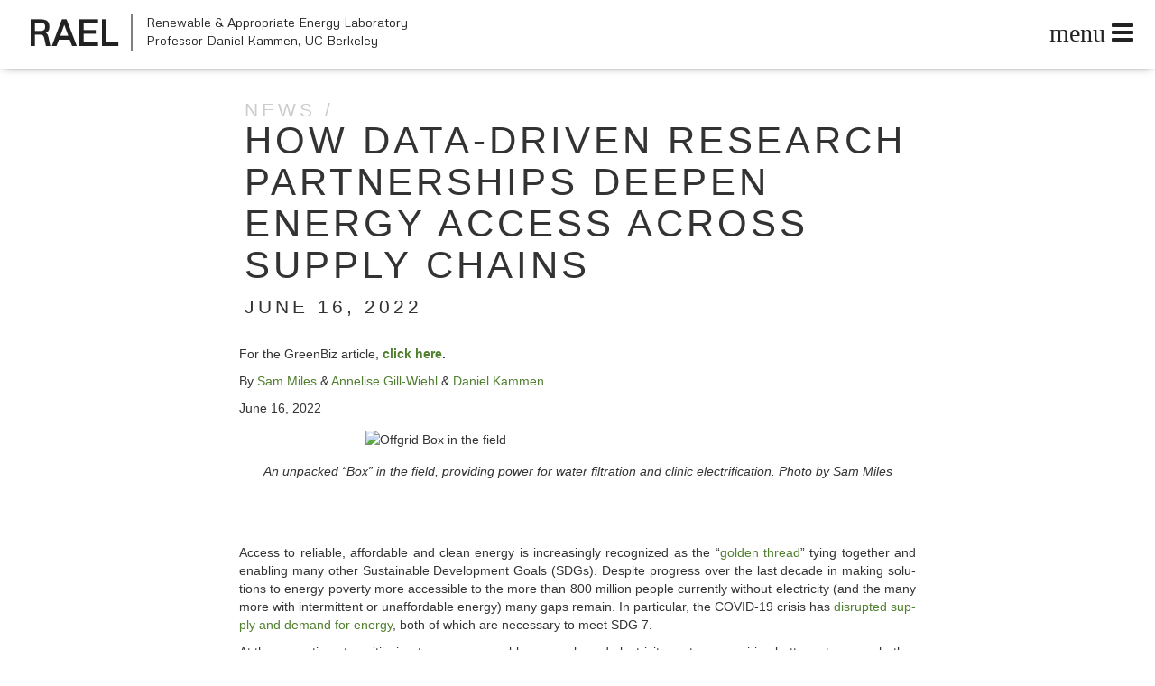

--- FILE ---
content_type: text/html; charset=UTF-8
request_url: https://rael.berkeley.edu/2022/06/how-data-driven-research-partnerships-deepen-energy-access-across-supply-chains/
body_size: 17416
content:
<!DOCTYPE HTML>
<!--[if IEMobile 7 ]><html class="no-js iem7" manifest="default.appcache?v=1"><![endif]--> 
<!--[if lt IE 7 ]><html class="no-js ie6" lang="en"><![endif]--> 
<!--[if IE 7 ]><html class="no-js ie7" lang="en"><![endif]--> 
<!--[if IE 8 ]><html class="no-js ie8" lang="en"><![endif]--> 
<!--[if (gte IE 9)|(gt IEMobile 7)|!(IEMobile)|!(IE)]><!--><html class="no-js" lang="en"><!--<![endif]-->
	<head><script async='' type='text/javascript' src='https://siteimproveanalytics.com/js/siteanalyze_6294756.js'></script><script async='' type='text/javascript' src='https://siteimproveanalytics.com/js/siteanalyze_6294756.js'></script>
		<title>Renewable &#038; Appropriate Energy Laboratory | How data-driven research partnerships deepen energy access across supply chains</title>
		<meta charset="UTF-8" />
  	<meta http-equiv="X-UA-Compatible" content="IE=edge,chrome=1">
		<meta name="viewport" content="width=device-width, initial-scale=1.0"><!-- Remove if you're not building a responsive site. -->
		<link rel="pingback" href="https://rael.berkeley.edu/xmlrpc.php" />
		<link rel="shortcut icon" href="https://rael.berkeley.edu/wp-content/themes/RAEL/img/favicon.ico"/>
    <link href="//maxcdn.bootstrapcdn.com/font-awesome/4.2.0/css/font-awesome.min.css" rel="stylesheet">
    <link href="https://rael.berkeley.edu/wp-content/themes/RAEL/css/idangerous.swiper.css" rel="stylesheet">
    <link href='//fonts.googleapis.com/css?family=Metrophobic' rel='stylesheet' type='text/css'>		
    <script src="https://ajax.googleapis.com/ajax/libs/jquery/1.10.2/jquery.min.js"></script>
		<script src="https://rael.berkeley.edu/wp-content/themes/RAEL/bootstrap/js/bootstrap.js"></script>
		<script src="https://rael.berkeley.edu/wp-content/themes/RAEL/js/idangerous.swiper.js"></script>
		<meta name='robots' content='max-image-preview:large' />
<link rel='dns-prefetch' href='//stats.wp.com' />
<link rel='dns-prefetch' href='//v0.wordpress.com' />
<script type="text/javascript">
/* <![CDATA[ */
window._wpemojiSettings = {"baseUrl":"https:\/\/s.w.org\/images\/core\/emoji\/15.0.3\/72x72\/","ext":".png","svgUrl":"https:\/\/s.w.org\/images\/core\/emoji\/15.0.3\/svg\/","svgExt":".svg","source":{"concatemoji":"https:\/\/rael.berkeley.edu\/wp-includes\/js\/wp-emoji-release.min.js?ver=6.5.5"}};
/*! This file is auto-generated */
!function(i,n){var o,s,e;function c(e){try{var t={supportTests:e,timestamp:(new Date).valueOf()};sessionStorage.setItem(o,JSON.stringify(t))}catch(e){}}function p(e,t,n){e.clearRect(0,0,e.canvas.width,e.canvas.height),e.fillText(t,0,0);var t=new Uint32Array(e.getImageData(0,0,e.canvas.width,e.canvas.height).data),r=(e.clearRect(0,0,e.canvas.width,e.canvas.height),e.fillText(n,0,0),new Uint32Array(e.getImageData(0,0,e.canvas.width,e.canvas.height).data));return t.every(function(e,t){return e===r[t]})}function u(e,t,n){switch(t){case"flag":return n(e,"\ud83c\udff3\ufe0f\u200d\u26a7\ufe0f","\ud83c\udff3\ufe0f\u200b\u26a7\ufe0f")?!1:!n(e,"\ud83c\uddfa\ud83c\uddf3","\ud83c\uddfa\u200b\ud83c\uddf3")&&!n(e,"\ud83c\udff4\udb40\udc67\udb40\udc62\udb40\udc65\udb40\udc6e\udb40\udc67\udb40\udc7f","\ud83c\udff4\u200b\udb40\udc67\u200b\udb40\udc62\u200b\udb40\udc65\u200b\udb40\udc6e\u200b\udb40\udc67\u200b\udb40\udc7f");case"emoji":return!n(e,"\ud83d\udc26\u200d\u2b1b","\ud83d\udc26\u200b\u2b1b")}return!1}function f(e,t,n){var r="undefined"!=typeof WorkerGlobalScope&&self instanceof WorkerGlobalScope?new OffscreenCanvas(300,150):i.createElement("canvas"),a=r.getContext("2d",{willReadFrequently:!0}),o=(a.textBaseline="top",a.font="600 32px Arial",{});return e.forEach(function(e){o[e]=t(a,e,n)}),o}function t(e){var t=i.createElement("script");t.src=e,t.defer=!0,i.head.appendChild(t)}"undefined"!=typeof Promise&&(o="wpEmojiSettingsSupports",s=["flag","emoji"],n.supports={everything:!0,everythingExceptFlag:!0},e=new Promise(function(e){i.addEventListener("DOMContentLoaded",e,{once:!0})}),new Promise(function(t){var n=function(){try{var e=JSON.parse(sessionStorage.getItem(o));if("object"==typeof e&&"number"==typeof e.timestamp&&(new Date).valueOf()<e.timestamp+604800&&"object"==typeof e.supportTests)return e.supportTests}catch(e){}return null}();if(!n){if("undefined"!=typeof Worker&&"undefined"!=typeof OffscreenCanvas&&"undefined"!=typeof URL&&URL.createObjectURL&&"undefined"!=typeof Blob)try{var e="postMessage("+f.toString()+"("+[JSON.stringify(s),u.toString(),p.toString()].join(",")+"));",r=new Blob([e],{type:"text/javascript"}),a=new Worker(URL.createObjectURL(r),{name:"wpTestEmojiSupports"});return void(a.onmessage=function(e){c(n=e.data),a.terminate(),t(n)})}catch(e){}c(n=f(s,u,p))}t(n)}).then(function(e){for(var t in e)n.supports[t]=e[t],n.supports.everything=n.supports.everything&&n.supports[t],"flag"!==t&&(n.supports.everythingExceptFlag=n.supports.everythingExceptFlag&&n.supports[t]);n.supports.everythingExceptFlag=n.supports.everythingExceptFlag&&!n.supports.flag,n.DOMReady=!1,n.readyCallback=function(){n.DOMReady=!0}}).then(function(){return e}).then(function(){var e;n.supports.everything||(n.readyCallback(),(e=n.source||{}).concatemoji?t(e.concatemoji):e.wpemoji&&e.twemoji&&(t(e.twemoji),t(e.wpemoji)))}))}((window,document),window._wpemojiSettings);
/* ]]> */
</script>
<style id='wp-emoji-styles-inline-css' type='text/css'>

	img.wp-smiley, img.emoji {
		display: inline !important;
		border: none !important;
		box-shadow: none !important;
		height: 1em !important;
		width: 1em !important;
		margin: 0 0.07em !important;
		vertical-align: -0.1em !important;
		background: none !important;
		padding: 0 !important;
	}
</style>
<link rel='stylesheet' id='wp-block-library-css' href='https://rael.berkeley.edu/wp-includes/css/dist/block-library/style.min.css?ver=6.5.5' type='text/css' media='all' />
<link rel='stylesheet' id='mediaelement-css' href='https://rael.berkeley.edu/wp-includes/js/mediaelement/mediaelementplayer-legacy.min.css?ver=4.2.17' type='text/css' media='all' />
<link rel='stylesheet' id='wp-mediaelement-css' href='https://rael.berkeley.edu/wp-includes/js/mediaelement/wp-mediaelement.min.css?ver=6.5.5' type='text/css' media='all' />
<style id='jetpack-sharing-buttons-style-inline-css' type='text/css'>
.jetpack-sharing-buttons__services-list{display:flex;flex-direction:row;flex-wrap:wrap;gap:0;list-style-type:none;margin:5px;padding:0}.jetpack-sharing-buttons__services-list.has-small-icon-size{font-size:12px}.jetpack-sharing-buttons__services-list.has-normal-icon-size{font-size:16px}.jetpack-sharing-buttons__services-list.has-large-icon-size{font-size:24px}.jetpack-sharing-buttons__services-list.has-huge-icon-size{font-size:36px}@media print{.jetpack-sharing-buttons__services-list{display:none!important}}.editor-styles-wrapper .wp-block-jetpack-sharing-buttons{gap:0;padding-inline-start:0}ul.jetpack-sharing-buttons__services-list.has-background{padding:1.25em 2.375em}
</style>
<style id='classic-theme-styles-inline-css' type='text/css'>
/*! This file is auto-generated */
.wp-block-button__link{color:#fff;background-color:#32373c;border-radius:9999px;box-shadow:none;text-decoration:none;padding:calc(.667em + 2px) calc(1.333em + 2px);font-size:1.125em}.wp-block-file__button{background:#32373c;color:#fff;text-decoration:none}
</style>
<style id='global-styles-inline-css' type='text/css'>
body{--wp--preset--color--black: #000000;--wp--preset--color--cyan-bluish-gray: #abb8c3;--wp--preset--color--white: #ffffff;--wp--preset--color--pale-pink: #f78da7;--wp--preset--color--vivid-red: #cf2e2e;--wp--preset--color--luminous-vivid-orange: #ff6900;--wp--preset--color--luminous-vivid-amber: #fcb900;--wp--preset--color--light-green-cyan: #7bdcb5;--wp--preset--color--vivid-green-cyan: #00d084;--wp--preset--color--pale-cyan-blue: #8ed1fc;--wp--preset--color--vivid-cyan-blue: #0693e3;--wp--preset--color--vivid-purple: #9b51e0;--wp--preset--gradient--vivid-cyan-blue-to-vivid-purple: linear-gradient(135deg,rgba(6,147,227,1) 0%,rgb(155,81,224) 100%);--wp--preset--gradient--light-green-cyan-to-vivid-green-cyan: linear-gradient(135deg,rgb(122,220,180) 0%,rgb(0,208,130) 100%);--wp--preset--gradient--luminous-vivid-amber-to-luminous-vivid-orange: linear-gradient(135deg,rgba(252,185,0,1) 0%,rgba(255,105,0,1) 100%);--wp--preset--gradient--luminous-vivid-orange-to-vivid-red: linear-gradient(135deg,rgba(255,105,0,1) 0%,rgb(207,46,46) 100%);--wp--preset--gradient--very-light-gray-to-cyan-bluish-gray: linear-gradient(135deg,rgb(238,238,238) 0%,rgb(169,184,195) 100%);--wp--preset--gradient--cool-to-warm-spectrum: linear-gradient(135deg,rgb(74,234,220) 0%,rgb(151,120,209) 20%,rgb(207,42,186) 40%,rgb(238,44,130) 60%,rgb(251,105,98) 80%,rgb(254,248,76) 100%);--wp--preset--gradient--blush-light-purple: linear-gradient(135deg,rgb(255,206,236) 0%,rgb(152,150,240) 100%);--wp--preset--gradient--blush-bordeaux: linear-gradient(135deg,rgb(254,205,165) 0%,rgb(254,45,45) 50%,rgb(107,0,62) 100%);--wp--preset--gradient--luminous-dusk: linear-gradient(135deg,rgb(255,203,112) 0%,rgb(199,81,192) 50%,rgb(65,88,208) 100%);--wp--preset--gradient--pale-ocean: linear-gradient(135deg,rgb(255,245,203) 0%,rgb(182,227,212) 50%,rgb(51,167,181) 100%);--wp--preset--gradient--electric-grass: linear-gradient(135deg,rgb(202,248,128) 0%,rgb(113,206,126) 100%);--wp--preset--gradient--midnight: linear-gradient(135deg,rgb(2,3,129) 0%,rgb(40,116,252) 100%);--wp--preset--font-size--small: 13px;--wp--preset--font-size--medium: 20px;--wp--preset--font-size--large: 36px;--wp--preset--font-size--x-large: 42px;--wp--preset--spacing--20: 0.44rem;--wp--preset--spacing--30: 0.67rem;--wp--preset--spacing--40: 1rem;--wp--preset--spacing--50: 1.5rem;--wp--preset--spacing--60: 2.25rem;--wp--preset--spacing--70: 3.38rem;--wp--preset--spacing--80: 5.06rem;--wp--preset--shadow--natural: 6px 6px 9px rgba(0, 0, 0, 0.2);--wp--preset--shadow--deep: 12px 12px 50px rgba(0, 0, 0, 0.4);--wp--preset--shadow--sharp: 6px 6px 0px rgba(0, 0, 0, 0.2);--wp--preset--shadow--outlined: 6px 6px 0px -3px rgba(255, 255, 255, 1), 6px 6px rgba(0, 0, 0, 1);--wp--preset--shadow--crisp: 6px 6px 0px rgba(0, 0, 0, 1);}:where(.is-layout-flex){gap: 0.5em;}:where(.is-layout-grid){gap: 0.5em;}body .is-layout-flex{display: flex;}body .is-layout-flex{flex-wrap: wrap;align-items: center;}body .is-layout-flex > *{margin: 0;}body .is-layout-grid{display: grid;}body .is-layout-grid > *{margin: 0;}:where(.wp-block-columns.is-layout-flex){gap: 2em;}:where(.wp-block-columns.is-layout-grid){gap: 2em;}:where(.wp-block-post-template.is-layout-flex){gap: 1.25em;}:where(.wp-block-post-template.is-layout-grid){gap: 1.25em;}.has-black-color{color: var(--wp--preset--color--black) !important;}.has-cyan-bluish-gray-color{color: var(--wp--preset--color--cyan-bluish-gray) !important;}.has-white-color{color: var(--wp--preset--color--white) !important;}.has-pale-pink-color{color: var(--wp--preset--color--pale-pink) !important;}.has-vivid-red-color{color: var(--wp--preset--color--vivid-red) !important;}.has-luminous-vivid-orange-color{color: var(--wp--preset--color--luminous-vivid-orange) !important;}.has-luminous-vivid-amber-color{color: var(--wp--preset--color--luminous-vivid-amber) !important;}.has-light-green-cyan-color{color: var(--wp--preset--color--light-green-cyan) !important;}.has-vivid-green-cyan-color{color: var(--wp--preset--color--vivid-green-cyan) !important;}.has-pale-cyan-blue-color{color: var(--wp--preset--color--pale-cyan-blue) !important;}.has-vivid-cyan-blue-color{color: var(--wp--preset--color--vivid-cyan-blue) !important;}.has-vivid-purple-color{color: var(--wp--preset--color--vivid-purple) !important;}.has-black-background-color{background-color: var(--wp--preset--color--black) !important;}.has-cyan-bluish-gray-background-color{background-color: var(--wp--preset--color--cyan-bluish-gray) !important;}.has-white-background-color{background-color: var(--wp--preset--color--white) !important;}.has-pale-pink-background-color{background-color: var(--wp--preset--color--pale-pink) !important;}.has-vivid-red-background-color{background-color: var(--wp--preset--color--vivid-red) !important;}.has-luminous-vivid-orange-background-color{background-color: var(--wp--preset--color--luminous-vivid-orange) !important;}.has-luminous-vivid-amber-background-color{background-color: var(--wp--preset--color--luminous-vivid-amber) !important;}.has-light-green-cyan-background-color{background-color: var(--wp--preset--color--light-green-cyan) !important;}.has-vivid-green-cyan-background-color{background-color: var(--wp--preset--color--vivid-green-cyan) !important;}.has-pale-cyan-blue-background-color{background-color: var(--wp--preset--color--pale-cyan-blue) !important;}.has-vivid-cyan-blue-background-color{background-color: var(--wp--preset--color--vivid-cyan-blue) !important;}.has-vivid-purple-background-color{background-color: var(--wp--preset--color--vivid-purple) !important;}.has-black-border-color{border-color: var(--wp--preset--color--black) !important;}.has-cyan-bluish-gray-border-color{border-color: var(--wp--preset--color--cyan-bluish-gray) !important;}.has-white-border-color{border-color: var(--wp--preset--color--white) !important;}.has-pale-pink-border-color{border-color: var(--wp--preset--color--pale-pink) !important;}.has-vivid-red-border-color{border-color: var(--wp--preset--color--vivid-red) !important;}.has-luminous-vivid-orange-border-color{border-color: var(--wp--preset--color--luminous-vivid-orange) !important;}.has-luminous-vivid-amber-border-color{border-color: var(--wp--preset--color--luminous-vivid-amber) !important;}.has-light-green-cyan-border-color{border-color: var(--wp--preset--color--light-green-cyan) !important;}.has-vivid-green-cyan-border-color{border-color: var(--wp--preset--color--vivid-green-cyan) !important;}.has-pale-cyan-blue-border-color{border-color: var(--wp--preset--color--pale-cyan-blue) !important;}.has-vivid-cyan-blue-border-color{border-color: var(--wp--preset--color--vivid-cyan-blue) !important;}.has-vivid-purple-border-color{border-color: var(--wp--preset--color--vivid-purple) !important;}.has-vivid-cyan-blue-to-vivid-purple-gradient-background{background: var(--wp--preset--gradient--vivid-cyan-blue-to-vivid-purple) !important;}.has-light-green-cyan-to-vivid-green-cyan-gradient-background{background: var(--wp--preset--gradient--light-green-cyan-to-vivid-green-cyan) !important;}.has-luminous-vivid-amber-to-luminous-vivid-orange-gradient-background{background: var(--wp--preset--gradient--luminous-vivid-amber-to-luminous-vivid-orange) !important;}.has-luminous-vivid-orange-to-vivid-red-gradient-background{background: var(--wp--preset--gradient--luminous-vivid-orange-to-vivid-red) !important;}.has-very-light-gray-to-cyan-bluish-gray-gradient-background{background: var(--wp--preset--gradient--very-light-gray-to-cyan-bluish-gray) !important;}.has-cool-to-warm-spectrum-gradient-background{background: var(--wp--preset--gradient--cool-to-warm-spectrum) !important;}.has-blush-light-purple-gradient-background{background: var(--wp--preset--gradient--blush-light-purple) !important;}.has-blush-bordeaux-gradient-background{background: var(--wp--preset--gradient--blush-bordeaux) !important;}.has-luminous-dusk-gradient-background{background: var(--wp--preset--gradient--luminous-dusk) !important;}.has-pale-ocean-gradient-background{background: var(--wp--preset--gradient--pale-ocean) !important;}.has-electric-grass-gradient-background{background: var(--wp--preset--gradient--electric-grass) !important;}.has-midnight-gradient-background{background: var(--wp--preset--gradient--midnight) !important;}.has-small-font-size{font-size: var(--wp--preset--font-size--small) !important;}.has-medium-font-size{font-size: var(--wp--preset--font-size--medium) !important;}.has-large-font-size{font-size: var(--wp--preset--font-size--large) !important;}.has-x-large-font-size{font-size: var(--wp--preset--font-size--x-large) !important;}
.wp-block-navigation a:where(:not(.wp-element-button)){color: inherit;}
:where(.wp-block-post-template.is-layout-flex){gap: 1.25em;}:where(.wp-block-post-template.is-layout-grid){gap: 1.25em;}
:where(.wp-block-columns.is-layout-flex){gap: 2em;}:where(.wp-block-columns.is-layout-grid){gap: 2em;}
.wp-block-pullquote{font-size: 1.5em;line-height: 1.6;}
</style>
<link rel='stylesheet' id='screen-css' href='https://rael.berkeley.edu/wp-content/themes/RAEL/style.css?ver=6.5.5' type='text/css' media='screen' />
<style id='wp-typography-custom-inline-css' type='text/css'>
sup{vertical-align: 60%;font-size: 75%;line-height: 100%}sub{vertical-align: -10%;font-size: 75%;line-height: 100%}.amp{font-family: Baskerville, "Goudy Old Style", "Palatino", "Book Antiqua", "Warnock Pro", serif;font-weight: normal;font-style: italic;font-size: 1.1em;line-height: 1em}.caps{font-size: 90%}.dquo{margin-left:-.40em}.quo{margin-left:-.2em}
</style>
<style id='wp-typography-safari-font-workaround-inline-css' type='text/css'>
body {-webkit-font-feature-settings: "liga";font-feature-settings: "liga";-ms-font-feature-settings: normal;}
</style>
<link rel='stylesheet' id='shiftnav-css' href='https://rael.berkeley.edu/wp-content/plugins/shiftnav-pro/pro/assets/css/shiftnav.css?ver=1.2.0.1' type='text/css' media='all' />
<link rel='stylesheet' id='shiftnav-standard-dark-css' href='https://rael.berkeley.edu/wp-content/plugins/shiftnav-pro/assets/css/skins/standard-dark.css?ver=1.2.0.1' type='text/css' media='all' />
<link rel='stylesheet' id='shiftnav-dark-sea-css' href='https://rael.berkeley.edu/wp-content/plugins/shiftnav-pro/pro/assets/css/skins/dark-sea.css?ver=1.2.0.1' type='text/css' media='all' />
<link rel='stylesheet' id='jetpack_css-css' href='https://rael.berkeley.edu/wp-content/plugins/jetpack/css/jetpack.css?ver=13.6' type='text/css' media='all' />
<script type="text/javascript" src="https://rael.berkeley.edu/wp-includes/js/jquery/jquery.min.js?ver=3.7.1" id="jquery-core-js"></script>
<script type="text/javascript" src="https://rael.berkeley.edu/wp-includes/js/jquery/jquery-migrate.min.js?ver=3.4.1" id="jquery-migrate-js"></script>
<script type="text/javascript" src="https://rael.berkeley.edu/wp-content/themes/RAEL/js/site.js?ver=6.5.5" id="site-js"></script>
<link rel="https://api.w.org/" href="https://rael.berkeley.edu/wp-json/" /><link rel="alternate" type="application/json" href="https://rael.berkeley.edu/wp-json/wp/v2/posts/10723" /><link rel="EditURI" type="application/rsd+xml" title="RSD" href="https://rael.berkeley.edu/xmlrpc.php?rsd" />
<meta name="generator" content="WordPress 6.5.5" />
<link rel="canonical" href="https://rael.berkeley.edu/2022/06/how-data-driven-research-partnerships-deepen-energy-access-across-supply-chains/" />
<link rel='shortlink' href='https://rael.berkeley.edu/?p=10723' />
<link rel="alternate" type="application/json+oembed" href="https://rael.berkeley.edu/wp-json/oembed/1.0/embed?url=https%3A%2F%2Frael.berkeley.edu%2F2022%2F06%2Fhow-data-driven-research-partnerships-deepen-energy-access-across-supply-chains%2F" />
<link rel="alternate" type="text/xml+oembed" href="https://rael.berkeley.edu/wp-json/oembed/1.0/embed?url=https%3A%2F%2Frael.berkeley.edu%2F2022%2F06%2Fhow-data-driven-research-partnerships-deepen-energy-access-across-supply-chains%2F&#038;format=xml" />

	<!-- ShiftNav CSS 
	================================================================ -->
	<style type="text/css" id="shiftnav-dynamic-css">
		
#shiftnav-toggle-main{ background: #ffffff; color: #222222; }


	/* Custom CSS Tweaks */
	#shiftnav-toggle-main:before { font-size:2em; padding: 1em .5em; }
	</style>
	<!-- end ShiftNav CSS -->

	<meta name="tec-api-version" content="v1"><meta name="tec-api-origin" content="https://rael.berkeley.edu"><link rel="alternate" href="https://rael.berkeley.edu/wp-json/tribe/events/v1/" />	<style>img#wpstats{display:none}</style>
			</head>
	<body class="post-template-default single single-post postid-10723 single-format-standard tribe-no-js how-data-driven-research-partnerships-deepen-energy-access-across-supply-chains">
<script>
// store home url for JS
var homeurl="https://rael.berkeley.edu/";
</script>  
<header id="header" class="cbp-af">

</header>


<div id="page">

<div class="container">

  <div class="row">
    <div class="col-sm-8 col-sm-push-2 content">
      <article>
        <h2 class="section_heading">
            <span class="pretitle">
            <span class="">NEWS</span>          </span>
          How data-driven research partnerships deepen energy access across supply chains<time datetime="2022-06-16" pubdate>June 16, 2022</time></h2>
    	  </span>
        <p>For the Green­Biz arti­cle,&nbsp;<strong><a href="https://www.greenbiz.com/article/how-data-driven-research-partnerships-deepen-energy-access-across-supply-chains">click here</a>.</strong></p>
<div class="article-full__header">
<div class="article-full__byline-date">
<p class="article-full__byline">By <a href="https://www.greenbiz.com/sam-miles" hreflang="en">Sam Miles</a> &amp; <a href="https://www.greenbiz.com/annelise-gill-wiehl" hreflang="en">Annelise Gill-Wiehl </a>&amp; <a href="https://www.greenbiz.com/daniel-kammen" hreflang="en">Daniel Kam­men</a></p>
<p class="article-full__date">June 16,&nbsp;2022</p>
</div>
</div>
<figure class="article-full__featured-image">
<div class="article__field-featured-image">
<figure><img fetchpriority="high" decoding="async" class=" aligncenter" src="https://www.greenbiz.com/sites/default/files/2022-06/OffGridBox%20Nyamirama%20HC%20copy.jpg" alt="Offgrid Box in the field" width="470" height="317"><figcaption>
<p style="text-align: center;"><em>An unpacked “Box” in the field, pro­vid­ing pow­er for water fil­tra­tion and clin­ic elec­tri­fi­ca­tion. Pho­to by Sam&nbsp;Miles</em></p>
<p>&nbsp;</p>
<p>&nbsp;</p>
</figcaption></figure>
</div>
</figure>
<div class="article-full__body text-body">
<div class="article__body">
<p>Access to reli­able, afford­able and clean ener­gy is increas­ing­ly rec­og­nized as the “<a href="https://www.brookings.edu/blog/future-development/2018/05/01/achieving-universal-energy-access-by-closing-the-gap-between-what-we-know-and-what-we-do/">gold­en thread</a>” tying togeth­er and enabling many oth­er Sus­tain­able Devel­op­ment Goals (SDGs). Despite progress over the last decade in mak­ing solu­tions to ener­gy pover­ty more acces­si­ble to the more than 800 mil­lion peo­ple cur­rent­ly with­out elec­tric­i­ty (and the many more with inter­mit­tent or unaf­ford­able ener­gy) many gaps remain. In par­tic­u­lar, the COVID-19 cri­sis has <a href="https://www.nature.com/articles/s41560-021-00904-8">dis­rupt­ed sup­ply and demand for ener­gy</a>, both of which are nec­es­sary to meet SDG&nbsp;7.</p>
<p>At the same time, tran­si­tion­ing to more renew­able ener­gy-based elec­tric­i­ty sys­tems requir­ing bat­tery stor­age, whether in emerg­ing mar­kets or devel­oped ones, will require mas­sive amounts of min­er­al resources with sig­nif­i­cant human and envi­ron­men­tal foot­prints. A <a href="https://land-links.org/document/mining-and-the-green-energy-transition-review-of-international-development-challenges-and-opportunities/">paper pub­lished by USAID in late 2021</a>under­scores the urgency of address­ing min­ing in the con­text of the green ener­gy transition:</p>
<p>Recent glob­al stud­ies pre­dict demand increas­es of up to ten times cur­rent pro­duc­tion lev­els for min­er­als like cobalt, graphite, and lithi­um. No mat­ter the mix of alter­nate ener­gy sources the world turns to, the min­ing sec­tor will be a key play­er in the years&nbsp;ahead.</p>
<p>To meet the ambi­tious goal of uni­ver­sal mod­ern ener­gy by 2030 — while grap­pling with the con­se­quences of crit­i­cal min­er­als demand growth — har­mo­nized poli­cies, coor­di­nat­ed invest­ment and inno­v­a­tive research are urgent­ly need­ed. Equal­ly or even more impor­tant, how­ev­er, are the under­stud­ied and under­sup­port­ed part­ner­ships that can cat­alyze and scale these efforts to make SDG7 both a life­line and a means of eco­nom­ic empow­er­ment and equity.</p>
<p>The Con­go Pow­er alliance rep­re­sents one such inno­v­a­tive coali­tion approach. Ini­tial­ly launched by <a href="https://sustainability.google/progress/projects/congo-power2/">Google’s Sup­pli­er Respon­si­bil­i­ty team</a> in 2017 to rein­force respon­si­ble min­er­als trade and expand eco­nom­ic oppor­tu­ni­ty through clean ener­gy, the ini­tia­tive sup­ports com­mu­ni­ties com­mit­ted to the respon­si­ble sourc­ing of min­er­als that are ubiq­ui­tous in elec­tron­ics and his­tor­i­cal­ly tied to con­flict and human rights abus­es. This min­er­al trade focus­es on tung­sten, tin, tan­ta­lum, gold and cobalt, mak­ing this issue par­tic­u­lar­ly crit­i­cal in the African Great Lakes Region, where much of the world’s sup­ply of these min­er­als’ stock lies underground.</p>
<figure data-align="center"><img decoding="async" class=" aligncenter" src="https://www.greenbiz.com/sites/default/files/2022-06/African_Great_Lakes_Region.png" alt="A graphic of the Africa Great Lakes region" width="501" height="500"><figcaption>
<p style="text-align: center;"><em>The African Great Lakes region includes Ango­la, Burun­di, Cen­tral African Repub­lic, Repub­lic of the Con­go, Demo­c­ra­t­ic Repub­lic of the Con­go, Kenya, Ugan­da, Rwan­da, Repub­lic of South Sudan, Sudan, Tan­za­nia and Zam­bia. Image cour­tesy of Google, USAID</em></p>
<p>&nbsp;</p>
<p>&nbsp;</p>
<p>&nbsp;</p>
<p>&nbsp;</p>
</figcaption></figure>
<p>As part of its over­ar­ch­ing sus­tain­abil­i­ty strat­e­gy, Google com­mit­ted to max­i­miz­ing our use of finite resources, which includes sup­port­ing in-region pro­grams that rein­force respon­si­ble sup­ply chains, and increas­ing the use of recy­cled mate­ri­als. These pro­gram com­mit­ments are also part of meet­ing the expec­ta­tions of <a href="https://www.sec.gov/opa/Article/2012-2012-163htm---related-materials.html">Sec­tion 1502 of the Dodd-Frank Act</a>, which man­date that all pub­licly trad­ed com­pa­nies com­plete due dili­gence on their sup­ply chains, and report on those measures.</p>
<p>In line with these com­mit­ments, the Con­go Pow­er team has invest­ed in 14 com­mu­ni­ty projects since 2017 and has brought a broad group of stake­hold­ers along. On a <a href="https://cd.usembassy.gov/u-s-public-private-alliance-sends-delegation-to-drc-to-seek-responsibly-sourced-minerals/">Pub­lic-Pri­vate Alliance for Respon­si­ble Min­er­als Trade (PPA</a>) del­e­ga­tion with the U.S. State Depart­ment in late 2019, for exam­ple, Google, Nokia, Intel, Apple, Glob­al Advanced Met­als, USAID, U.S. Depart­ment of State, GiZ, the Respon­si­ble Busi­ness Alliance and RESOLVE vis­it­ed the <a href="http://equatorial-power.com/portfolio/bugarula/">Idjwi Island min­i­grid</a> and spent time with the <a href="https://panzifoundation.org/dr-denis-mukwege/">Panzi Foundation’s Denis Muk­wege</a> dis­cussing the inter­sec­tion of human rights and respon­si­ble sourc­ing in the region.</p>
<p>As a result of that trip, the Con­go Pow­er team focused on build­ing a deep­er rela­tion­ship with the Panzi Foun­da­tion and put com­mu­ni­ty health clin­ics at the cen­ter of address­ing pow­er, gen­der, ener­gy equi­ty along with rein­forc­ing respon­si­ble sup­ply chains. The team also con­tin­ues to expand col­lab­o­ra­tions with con­ser­va­tion areas such as Garam­ba Nation­al Park, which is deploy­ing clean pow­er sys­tems to sup­port local eco­nom­ic activ­i­ties (both min­ing and non-min­ing) in ways that reduce threats to the park’s con­ser­va­tion and bio­di­ver­si­ty&nbsp;goals.</p>
<figure data-align="center"><img decoding="async" class=" aligncenter" src="https://www.greenbiz.com/sites/default/files/2022-06/Artisanal%20Mining.jpg" alt="Four artisanal gold miners in the Democratic Republic of the Congo at a site visited by the Public-Private Alliance for Responsible Minerals Trade delegation in 2019. " width="497" height="372"><figcaption>
<p style="text-align: center;"><em>Four arti­sanal gold min­ers in the Demo­c­ra­t­ic Repub­lic of the Con­go at a site vis­it­ed by the Pub­lic-Pri­vate Alliance for Respon­si­ble Min­er­als Trade del­e­ga­tion in 2019. Pho­to Cred­it: Alyssa Newman</em></p>
<p>&nbsp;</p>
<p>&nbsp;</p>
<p>&nbsp;</p>
<p>&nbsp;</p>
</figcaption></figure>
<p>The program’s launch high­light­ed the impor­tance of deep rela­tion­ships between devel­op­ment part­ners, con­sumer brands and NGOs with deep in-coun­try oper­at­ing exper­tise, such as <a href="https://givepower.org/">Give­Pow­er</a> and <a href="https://www.resolve.ngo/">Resolve</a>. This mul­ti-sec­tor approach is crit­i­cal for draw­ing in fur­ther “down­stream” con­glom­er­ates whose cus­tomers increas­ing­ly demand end prod­ucts made with respon­si­bly sourced materials.</p>
<p>This strat­e­gy has suc­cess­ful­ly brought on some of the world’s largest man­u­fac­tur­ers to the alliance’s com­mit­ment to respon­si­ble sourc­ing. Intel has fund­ed two addi­tion­al phas­es, and oth­er part­ners are in the process of mak­ing fund­ing com­mit­ments. The alliance col­lab­o­rates with plat­forms such as <a href="https://cobalt4development.com/">Cobalt for Devel­op­ment</a> (BMW, Sam­sung, BASF, GIZ, Volk­swa­gen, Good Shep­herd Inter­na­tion­al Foun­da­tion and oth­ers) and the <a href="https://www.faircobaltalliance.org/">Fair Cobalt Alliance</a>(Tes­la, Fair­fone, The Impact Facil­i­ty and oth­ers) to rein­force mutu­al objec­tives in respon­si­ble sourc­ing, and sup­port orga­ni­za­tions that are work­ing on the ground.</p>
<p>Beyond pub­lic and pri­vate part­ners, acad­e­mia plays an impor­tant role with­in this con­sor­tium. Through a col­lab­o­ra­tion with the <a href="http://rael.berkeley.edu/">Renew­able and Appro­pri­ate Ener­gy Lab</a> (RAEL) at the Uni­ver­si­ty of Cal­i­for­nia, Berke­ley, the Con­go Pow­er ini­tia­tive explores how inno­v­a­tive ener­gy solu­tions can improve liveli­hoods and resilience across com­mu­ni­ties in East and Cen­tral Africa. Pre­vi­ous­ly fund­ed research has explored the inter­sec­tion between <a href="https://rael.berkeley.edu/wp-content/uploads/2019/10/Yu-Kammen-Newman-RAEL-Report-2019-S-2.pdf">ener­gy pover­ty and con­flict</a>, the evo­lu­tion of <a href="https://rael.berkeley.edu/wp-content/uploads/2022/02/Planning_for_Productive_Uses_Remote_Monitoring_amp_Evaluation_for_Off-Grid_Power_Projects_in_Rwanda.pdf">real-time mon­i­tor­ing of decen­tral­ized ener­gy sys­tems</a>, oper­at­ing mod­els for <a href="https://www.iaee.org/eeep/article/402">mini-grids in urban infor­mal set­tle­ments</a>, the impact of solar-home-sys­tems on ener­gy, gen­der and social jus­tice, and <a href="https://rael.berkeley.edu/wp-content/uploads/2022/02/Beyond-Customer-Acquistion-CP-in-MG-RESR-2022.pdf">frame­works for under­stand­ing com­mu­ni­ty participation’s role in mini-grid projects</a>.</p>
<p>This is just the begin­ning, how­ev­er. Many ques­tions remain for the RAEL/​Congo Pow­er col­lab­o­ra­tion to uncov­er in improv­ing the deliv­ery of sus­tain­able and appro­pri­ate ener­gy solu­tions across the var­i­ous sup­ply chains that con­sti­tute the lifeblood of vul­ner­a­ble com­mu­ni­ties around the&nbsp;world.</p>
<p>Chief among the initiative’s research ambi­tions is devel­op­ing a deep­er sense of how to make $1 of invest­ment in renew­able ener­gy “go fur­ther.” Bench­mark impact met­rics for inno­v­a­tive ener­gy projects are lack­ing in the empir­i­cal lit­er­a­ture, par­tic­u­lar­ly for mini-grid tech­nolo­gies, increas­ing­ly rec­og­nized as the <a href="https://www.worldbank.org/en/topic/energy/publication/mini-grids-for-half-a-billion-people#:~:text=Mini%20grids%20have%20the%20potential,build%20around%20210%2C000%20mini%20grids.">least-cost way to elec­tri­fy hun­dreds of mil­lions</a> of those with­out pow­er. Devel­op­ing and doc­u­ment­ing enabling part­ner­ships also offers a key resource for nations, busi­ness­es, multi­na­tion­al aid /​ devel­op­ment orga­ni­za­tions and civ­il soci­ety to inter­ro­gate poten­tial solu­tions and scale up win­ning con­cepts that can help meet goals set in the Paris Cli­mate Agree­ments and oth­er&nbsp;SDGs.</p>
<p>Fun­da­men­tal­ly, such a pri­vate-pub­lic-aca­d­e­m­ic part­ner­ship boils down to explor­ing what kinds of impact — described both quan­ti­ta­tive­ly and qual­i­ta­tive­ly — dif­fer­ent ener­gy deliv­ery mod­els can achieve across insti­tu­tion­al and geo­graph­i­cal scales. And beyond the eval­u­a­tion of impact: Which nar­ra­tives can most effec­tive­ly com­mu­ni­cate these insights into action­able sup­port for promis­ing solu­tions and their developers?</p>
<p>Guid­ed by such aca­d­e­m­ic research ques­tions, these part­ner­ships are able to fund imple­men­ta­tion part­ners as well. <a href="https://nuru.cd/">Nuru</a>, <a href="https://equatorial-power.com/">Equa­to­r­i­al Pow­er</a> and <a href="https://www.offgridbox.com/">Off­Grid­Box </a>are three such part­ners in East and Cen­tral Africa, whose oper­a­tions are pro­vid­ing crit­i­cal insights into key tech­no-eco­nom­ic and oper­a­tional chal­lenges to scal­ing ener­gy access.</p>
<p>These orga­ni­za­tions have a wide and diverse foot­print. Nuru builds and oper­ates mini-grids across remote, rur­al, and urban areas of the Demo­c­ra­t­ic Repub­lic of the Con­go (DRC). Their prin­ci­pal instal­la­tion is one of the largest mini-grids in Africa, sup­ply­ing more than 1,800 cus­tomers through a <a href="https://nuru.cd/2021/07/05/drc-nuru-connects-1-3-mw-solar-off-grid-hybrid-in-goma/">1.3&nbsp;megawatt solar-hybrid instal­la­tion in peri-urban neigh­bor­hoods in Goma</a>, DRC. Con­go Pow­er sup­port­ed Equa­to­r­i­al Power’s very first instal­la­tion mini-grid, a 20&nbsp;kilo­watt-peak (kWp) instal­la­tion on Idjwi Island on Lake Kivu (sep­a­rat­ing the DRC and Rwan­da) sup­ply­ing over 300 con­nec­tions, includ­ing sev­er­al small-to-medi­um enter­pris­es. Off­Grid­Box has deployed one of its 3.4 kWp con­tainer­ized pow­er and water instal­la­tions in Walikale (a min­ing cen­ter in east­ern DRC), with more than 80 iden­ti­cal such deploy­ments around the&nbsp;world.</p>
<figure data-align="center" data-caption="OffGridBoxes (“Boxes”) ready for deployment at the Rwandan headquarters. Photo by Sam Miles"><img loading="lazy" decoding="async" class=" aligncenter" src="https://www.greenbiz.com/sites/default/files/2022-06/OffGridBox%20Warehouse%20copy.jpg" alt="OffGridBoxes (“Boxes”) ready for deployment at the Rwandan headquarters. " width="488" height="329"><figcaption>
<p style="text-align: center;">Off­Grid­Box­es (“Box­es”) ready for deploy­ment at the Rwan­dan head­quar­ters. Pho­to by Sam&nbsp;Miles</p>
<p>&nbsp;</p>
<p>&nbsp;</p>
<p>&nbsp;</p>
<p>&nbsp;</p>
</figcaption></figure>
<p>To gain deep yet broad insights into the chal­lenge of strength­en­ing the “gold­en thread,” RAEL researchers with­in the Con­go Pow­er alliance aim to be both method­i­cal yet prac­ti­cal in devel­op­ing research themes&nbsp;from these ini­tial project foci — par­tic­u­lar­ly impor­tant giv­en the chal­lenges of doing in-per­son research through a pandemic.</p>
<p>One theme that con­sis­tent­ly emerges through and across such projects is the impor­tance of “pro­duc­tive” uses of elec­tric­i­ty — most sim­ply defined as the abil­i­ty of elec­tric­i­ty users to gen­er­ate addi­tion­al income on the basis of improved ener­gy access. When, where and how are infor­mal arti­sans, entre­pre­neurs and labor­ers able to con­vert renew­able elec­tric­i­ty into improved eco­nom­ic out­comes for them­selves, their home­steads and their com­mu­ni­ties? These ques­tions have proven par­tic­u­lar­ly chal­leng­ing to answer, despite over two decades of schol­ar­ship describ­ing pro­duc­tive uses of elec­tric­i­ty as a cor­ner­stone under­pin­ning the finan­cial sus­tain­abil­i­ty, and thus scal­a­bil­i­ty, of ener­gy access solu­tions with high upfront invest­ment costs and low margins.</p>
<p>RAEL researchers have brought nov­el eval­u­a­tion approach­es to tack­le this prob­lem, includ­ing live-mon­i­tor­ing of elec­tric­i­ty con­sump­tion of pro­duc­tive use pilots across the region, geospa­tial and remote sens­ing tech­niques lever­ag­ing satel­lite imagery and machine learn­ing, as well as pilot­ing new pow­er qual­i­ty and reli­a­bil­i­ty mea­sure­ment method­olo­gies for eval­u­at­ing the state of elec­tric­i­ty for health ser­vices, includ­ing cold stor­age, through col­lab­o­ra­tions with infra­struc­ture-mon­i­tor­ing start­up <a href="http://nline.io/">nLine</a>.</p>
<p>Many impor­tant ques­tions beyond how to cat­alyze income gen­er­at­ing uses of elec­tric­i­ty remain, how­ev­er. Does street light­ing reduce crime in remote vil­lages or rapid­ly urban­iz­ing envi­ron­ments? Can decen­tral­ized ener­gy solu­tions bridge the gaps in Africa’s vac­cine cold chains? How can project fun­ders best col­lab­o­rate with pri­vate sec­tor imple­menters, NGOs, and pol­i­cy­mak­ers to opti­mize the impacts of a giv­en ener­gy project, tar­get­ing out­comes as dis­parate as sup­ply chain trace­abil­i­ty, pro­duc­tive end uses, con­ser­va­tion or women’s empowerment?</p>
<figure data-align="center"><img loading="lazy" decoding="async" class=" aligncenter" src="https://www.greenbiz.com/sites/default/files/2022-06/Nuru_Tadu_Faradje%20Night%20Streetlighting.jpg" alt="Public street lighting provided by Nuru in a community near Garamba National Park, Democratic Republic of Congo." width="539" height="358"><figcaption><em>Pub­lic street light­ing pro­vid­ed by Nuru in a com­mu­ni­ty near Garam­ba Nation­al Park, Demo­c­ra­t­ic Repub­lic of Con­go. Pho­to by Esther Nsa­pu</em>&nbsp;
</figcaption></figure>
<p>These and many oth­er research ques­tions will guide RAEL researchers as the Con­go Pow­er ini­tia­tive con­tin­ues to <a href="https://www.prnewswire.com/news-releases/coalition-including-google-givepower-and-silfab-solar-brings-solar-power-to-one-of-africas-oldest-national-parks-and-a-prominent-peace-school-in-the-democratic-republic-of-congo-301337051.html?tc=eml_cleartime">gain momen­tum and part­ners</a>. A much wider con­sor­tium of part­ners, how­ev­er, is still need­ed to con­front the mag­ni­tude of the chal­lenges ahead, and data-dri­ven research is crit­i­cal to har­ness the dis­parate per­spec­tives, resources and objec­tives such a big tent approach entails.</p>
<p>For cor­po­rate sus­tain­abil­i­ty pro­fes­sion­als, join­ing coali­tions such as Con­go Pow­er is one way to con­nect many dis­tinct pieces of the chal­lenges that lie ahead: con­fronting cli­mate change by sup­port­ing clean­er ener­gy pro­duc­tion in com­mu­ni­ties at the very start of their sup­ply chains, tack­ling the human rights impli­ca­tions of expo­nen­tial demand growth for min­er­als required for elec­tron­ics infra­struc­ture includ­ing renew­able ener­gy equip­ment and bat­tery stor­age tech­nolo­gies, and ensur­ing the equi­table dis­tri­b­u­tion of poten­tial ben­e­fits from the glob­al ener­gy tran­si­tion are dis­trib­uted equi­tably. No one com­pa­ny or orga­ni­za­tion can move the nee­dle on their own, but it is increas­ing­ly clear that share­hold­ers, con­sumers, employ­ees and reg­u­la­tors are plac­ing greater respon­si­bil­i­ty on glob­al brands to step up to the challenge.</p>
<p>Part­ner­ships such as Con­go Pow­er pro­vide a clear path­way for pri­vate-pub­lic part­ner­ships to explore and sup­port cut­ting-edge projects, tech­nolo­gies and infra­struc­tures, guid­ed by the most recent empir­i­cal evi­dence of impact. With rig­or­ous, inter­sec­tion­al and action­able research guid­ing such a pow­er­ful coali­tion of com­mit­ted part­ners, a tru­ly just ener­gy tran­si­tion is possible.</p>
<p><em>Edi­tor’s note: <strong>Ser­e­na Patel</strong> (MIT), <strong>Hilary Yu</strong>, <strong>Joyce­line Mare­alle</strong> (both UC Berke­ley) and <strong>Alyssa New­man</strong> (Google and UC Berke­ley) also con­tributed to this article.</em></p>
</div>
<div class="article-full__comments">
<div class="comments">
<div class="button-wrap" style="text-align: left;"><span style="font-family: system-ui;"><span style="caret-color: rgba(0, 0, 0, 0.847); color: rgba(0, 0, 0, 0.847); font-size: 11px; background-color: #c0c0c0;">Author Biog­ra­phy&nbsp;Links:</span></span></div>
</div>
</div>
</div>
<div class="article-full__sharing"></div>
<div class="article-full__authors">
<section class="article-authors">
<article class="contributor">
<div class="contributor__picture">
<div class="user__field-profile-image">
<figure><img loading="lazy" decoding="async" class src="https://www.greenbiz.com/sites/default/files/styles/contributor_avatar_round/public/2022-06/SamMiles.png?itok=K4UuFU2r" alt="Sam Miles" width="297" height="297">
<div class="media-credit-wrapper"></div>
</figure>
</div>
</div>
<div class="contributor__content">
<h3 class="contributor__name"><a href="https://www.greenbiz.com/sam-miles">Sam Miles</a></h3>
<div class="contributor__subtitle">Ph.D. Stu­dent</div>
<div class="contributor__affiliation">Uni­ver­sity of Cal­i­for­nia, Berkeley</div>
</div>
</article>
<article class="contributor">
<div class="contributor__picture">
<div class="user__field-profile-image">
<figure><img loading="lazy" decoding="async" class src="https://www.greenbiz.com/sites/default/files/styles/contributor_avatar_round/public/2022-06/Annaliese.png?itok=_ypHpRQ1" alt="Annaliese Gill-Wiehl" width="292" height="292">
<div class="media-credit-wrapper"></div>
</figure>
</div>
</div>
<div class="contributor__content">
<h3 class="contributor__name"><a href="https://www.greenbiz.com/annelise-gill-wiehl">Annelise Gill-Wiehl </a></h3>
<div class="contributor__subtitle">NSF Grad­u­ate Stu­dent Researcher, MS/Ph.D. Candidate</div>
<div class="contributor__affiliation">Uni­ver­si­ty of Cal­i­for­nia, Berkeley</div>
<div class="contributor__twitter"><a href="https://twitter.com/WiehlGill">@WiehlGill</a></div>
</div>
</article>
<article class="contributor">
<div class="contributor__picture">
<div class="user__field-profile-image">
<figure><img loading="lazy" decoding="async" class src="https://www.greenbiz.com/sites/default/files/styles/contributor_avatar_round/public/2022-06/Gorillas-Virunga-Kammen-2019.jpg?itok=NCKRWq8W" alt="Daniel Kammen" width="275" height="275">
<div class="media-credit-wrapper"></div>
</figure>
</div>
</div>
<div class="contributor__content">
<h3 class="contributor__name"><a href="https://www.greenbiz.com/daniel-kammen">Daniel Kammen</a></h3>
<div class="contributor__subtitle">Senior Advi­sor, Ener­gy and Innovation</div>
<div class="contributor__affiliation">U.S. Agency for Inter­na­tion­al Development</div>
<div class="contributor__twitter"><a href="https://twitter.com/dan_kammen">@dan_kammen</a></div>
</div>
</article>
</section>
<div class="square-advertisement"></div>
<div class="square2-advertisement"></div>
</div>
<p>&nbsp;</p>
              </article>
      </div>
  </div>
  <div class="row post_nav">
        <h3 class="section_heading" style="text-align:center;"><a href="https://rael.berkeley.edu/category/news/" alt="Go to the News Archive">Browse News</a></h3>
    <ul class="pager">
      <li><a href="https://rael.berkeley.edu/2022/05/california-can-do-better-than-carbon-neutrality-by-2045/" rel="prev"><span class="glyphicon glyphicon-arrow-left"></span> Previous post: California can do better than carbon neutrality by&nbsp;2045</a></li>
      <li><a href="https://rael.berkeley.edu/2022/08/the-inflation-reduction-act-and-chips-could-kick-us-climate-policy-back-into-action/" rel="next">Next post: The Inflation Reduction Act and CHIPS could kick US climate policy back into action <span class="glyphicon glyphicon-arrow-right"></span></a></li>
    </ul>
  </div>

</div>


</div><!-- #page --> 
	<footer id="footer" >
    <div class="container">
      <div class="footer_menu" style="text-align:center;">
                        <a class="btn btn-link inversable" data-shiftnav-target="footer" href="/news-events"><span class="fa fa-caret-left"></span> News &amp; Events Page</a>
                                <a class="btn btn-link shiftnav-toggle inversable" data-shiftnav-target="footer"><span class="fa fa-bars"></span> About RAEL</a>
      </div>
      <div class="row">
    	  <div id="copyright" class="col-xs-12">&copy; 2026 Renewable &#038; Appropriate Energy Laboratory. All rights reserved.</div>
    	</div>
    </div><!-- .container -->
  </footer>
    <script>  
    // this adds affiliate logos and info into shiftnav
      $(document).ready(function(){
        $(".ucb.affiliate_logo").append('<a href="http://berkeley.edu" alt="UC Berkeley" target="_blank"><img src="https://rael.berkeley.edu/wp-content/themes/RAEL/images/UCSeal-transparent-122x122.png" width="61" height="61"><span class="ucbtext">University of California, Berkeley</span></a>');    
        $('.copyright_info').append('<div id="copyright" class="col-xs-12">&copy; 2026 Renewable &#038; Appropriate Energy Laboratory. All rights reserved.</div>');
      }); 
    </script>
		<!-- ShiftNav Main Toggle -->
		<div id="shiftnav-toggle-main" class="shiftnav-toggle shiftnav-toggle-shiftnav-main shiftnav-toggle-main-align-left shiftnav-toggle-edge-right shiftnav-toggle-icon-bars shiftnav-toggle-main-align-left shiftnav-toggle-edge-right shiftnav-toggle-icon-bars" data-shiftnav-target="shiftnav-main"><span class="shiftnav-main-toggle-content shiftnav-toggle-main-block"><div class="branding link_to_home">
<h1 class="logo">RAEL</h1>
<div class="logo tagline hidden-xs">
<div class="full_name">Renewable &amp; Appropriate Energy Laboratory</div>
<span class="kammen">Professor Daniel Kammen,</span>
<span class="ucb">UC Berkeley</span>
</div>
</div></span></div>	
	<!-- /#shiftnav-toggle-main --> 


	<!-- ShiftNav #shiftnav-main -->
	<div class="shiftnav shiftnav-nojs shiftnav-right-edge shiftnav-skin-standard-dark shiftnav-transition-standard" id="shiftnav-main" data-shiftnav-id="shiftnav-main">
		<div class="shiftnav-inner">
		<div class="branding link_to_home">
<h1 class="logo">RAEL</h1>
<div class="logo tagline">
<div class="full_name">Renewable &amp; Appropriate Energy Laboratory</div>
<span class="kammen">Professor Daniel Kammen,</span>
<span class="ucb">UC Berkeley</span>
</div>
</div>
	<!-- ShiftNav Search Bar -->
	<div class="shiftnav-search">
		<form role="search" method="get" class="shiftnav-searchform" action="https://rael.berkeley.edu/">
			<input type="text" placeholder="Search..." value="" name="s" class="shiftnav-search-input" />
			<input type="submit" class="shiftnav-search-submit" value="&#xf002;" />
		</form>
	</div>
	<!-- end .shiftnav-search -->

	
<div class="shiftnav_menu_divider"><span class="fa fa-caret-down"></span> Main Menu <span class="fa fa-caret-down"></span></div>
<nav class="shiftnav-nav"><ul id="menu-main" class="shiftnav-menu"><li id="menu-item-272" class="menu-item menu-item-type-post_type menu-item-object-page menu-item-home menu-item-272 shiftnav-depth-0"><a class="shiftnav-target"  href="https://rael.berkeley.edu/">Home</a></li><li id="menu-item-281" class="menu-item menu-item-type-post_type menu-item-object-page menu-item-has-children menu-item-281 shiftnav-sub-always shiftnav-depth-0"><a class="shiftnav-target"  href="https://rael.berkeley.edu/about/">About</a>
<ul class="sub-menu sub-menu-1">
<li id="menu-item-50" class="menu-item menu-item-type-post_type menu-item-object-page menu-item-50 shiftnav-depth-1"><a class="shiftnav-target"  href="https://rael.berkeley.edu/mission/">Mission</a></li><li id="menu-item-42" class="menu-item menu-item-type-post_type menu-item-object-page menu-item-42 shiftnav-depth-1"><a class="shiftnav-target"  href="https://rael.berkeley.edu/collaboration/">Collaboration</a></li><li id="menu-item-57" class="menu-item menu-item-type-post_type menu-item-object-page menu-item-57 shiftnav-depth-1"><a class="shiftnav-target"  href="https://rael.berkeley.edu/support-rael/">Support RAEL</a></li><li class="shiftnav-retract"><a class="shiftnav-target"><i class="fa fa-chevron-left"></i> Back</a></li></ul>
</li><li id="menu-item-52" class="menu-item menu-item-type-post_type menu-item-object-page menu-item-has-children menu-item-52 shiftnav-sub-always shiftnav-depth-0"><a class="shiftnav-target"  href="https://rael.berkeley.edu/news-events/">News &amp; Events</a>
<ul class="sub-menu sub-menu-1">
<li id="menu-item-289" class="menu-item menu-item-type-post_type menu-item-object-page menu-item-289 shiftnav-depth-1 shiftnav-has-icon"><a class="shiftnav-target"  href="https://rael.berkeley.edu/events/"><i class="shiftnav-icon fa fa-calendar-o"></i><span class="shiftnav-target-text">Events Calendar</span></a></li><li class="shiftnav-retract"><a class="shiftnav-target"><i class="fa fa-chevron-left"></i> Back</a></li></ul>
</li><li id="menu-item-59" class="menu-item menu-item-type-post_type menu-item-object-page menu-item-has-children menu-item-59 shiftnav-sub-always shiftnav-depth-0"><a class="shiftnav-target"  href="https://rael.berkeley.edu/faculty/">People</a>
<ul class="sub-menu sub-menu-1">
<li id="menu-item-47" class="menu-item menu-item-type-post_type menu-item-object-page menu-item-47 shiftnav-depth-1"><a class="shiftnav-target"  href="https://rael.berkeley.edu/faculty/">Faculty</a></li><li id="menu-item-55" class="menu-item menu-item-type-post_type menu-item-object-page menu-item-55 shiftnav-depth-1"><a class="shiftnav-target"  href="https://rael.berkeley.edu/staff/">Staff</a></li><li id="menu-item-56" class="menu-item menu-item-type-post_type menu-item-object-page menu-item-56 shiftnav-depth-1"><a class="shiftnav-target"  href="https://rael.berkeley.edu/students/">Students</a></li><li id="menu-item-58" class="menu-item menu-item-type-post_type menu-item-object-page menu-item-58 shiftnav-depth-1"><a class="shiftnav-target"  href="https://rael.berkeley.edu/visiting-scholars/">Visiting Scholars</a></li><li id="menu-item-41" class="menu-item menu-item-type-post_type menu-item-object-page menu-item-41 shiftnav-depth-1"><a class="shiftnav-target"  href="https://rael.berkeley.edu/alumni/">Alumni</a></li><li class="shiftnav-retract"><a class="shiftnav-target"><i class="fa fa-chevron-left"></i> Back</a></li></ul>
</li><li id="menu-item-61" class="menu-item menu-item-type-post_type menu-item-object-page menu-item-61 shiftnav-depth-0"><a class="shiftnav-target"  href="https://rael.berkeley.edu/projects/">Projects</a></li><li id="menu-item-54" class="menu-item menu-item-type-post_type menu-item-object-page menu-item-has-children menu-item-54 shiftnav-sub-always shiftnav-depth-0"><a class="shiftnav-target"  href="https://rael.berkeley.edu/publications/">Publications</a>
<ul class="sub-menu sub-menu-1">
<li id="menu-item-232" class="menu-item menu-item-type-custom menu-item-object-custom menu-item-232 shiftnav-depth-1"><a class="shiftnav-target"  href="http://localhost:8888/CLIENTS/RAEL/html/RAEL/publications/?publication_type=APA%20Projects">Goldman School APA Projects</a></li><li class="shiftnav-retract"><a class="shiftnav-target"><i class="fa fa-chevron-left"></i> Back</a></li></ul>
</li><li id="menu-item-45" class="menu-item menu-item-type-post_type menu-item-object-page menu-item-has-children menu-item-45 shiftnav-sub-always shiftnav-depth-0"><a class="shiftnav-target"  href="https://rael.berkeley.edu/current-courses/">Instruction</a>
<ul class="sub-menu sub-menu-1">
<li id="menu-item-62" class="menu-item menu-item-type-post_type menu-item-object-page menu-item-62 shiftnav-depth-1"><a class="shiftnav-target"  href="https://rael.berkeley.edu/current-courses/">Current Courses</a></li><li id="menu-item-44" class="menu-item menu-item-type-post_type menu-item-object-page menu-item-44 shiftnav-depth-1"><a class="shiftnav-target"  href="https://rael.berkeley.edu/course-archive/">Course Archive</a></li><li class="shiftnav-retract"><a class="shiftnav-target"><i class="fa fa-chevron-left"></i> Back</a></li></ul>
</li><li id="menu-item-246" class="menu-item menu-item-type-post_type menu-item-object-page menu-item-246 shiftnav-depth-0"><a class="shiftnav-target"  href="https://rael.berkeley.edu/contact/">Contact</a></li></ul></nav><div class="shiftnav_menu_divider"><span class="fa fa-caret-down"></span> RAEL Info <span class="fa fa-caret-down"></span></div>
<div class="shiftnav-foot-content">
  <hr>
  <div class="address">
<div>Energy &amp; Resources Group</div>
    <div>310 Barrows Hall</div>
    <div>University of California</div>
    <div>Berkeley, CA 94720-3050</div>
    <div>Phone: (510) 642-1640</div>
    <div>Fax: (510) 642-1085</div>
    <div>Email: <a href="/contact">ergdeskb@berkeley.edu</a></div>
  </div>
  <hr>
  <div class="ucb affiliate_logo"></div>
  <hr>
  <div id="copyright" class="">&copy; 2015 Renewable &amp; Appropriate Energy Laboratory. All rights reserved.</div>
</div>		</div><!-- /.shiftnav-inner -->
	</div><!-- /.shiftnav #shiftnav-main -->


	


	<!-- ShiftNav #footer -->
	<div class="shiftnav shiftnav-nojs shiftnav-left-edge shiftnav-skin-standard-dark shiftnav-transition-standard" id="shiftnav-footer" data-shiftnav-id="footer">
		<div class="shiftnav-inner">
			<h3 class="shiftnav-menu-title shiftnav-instance-title">About RAEL</h3>
	<li class="shiftnav-toggle"><a class="shiftnav-toggle" data-shiftnav-target="shiftnav-main">Open the Main Menu <span class="fa fa-angle-right"></span></a></li><nav class="shiftnav-nav"><ul id="menu-footer" class="shiftnav-menu"><li id="menu-item-263" class="menu-item menu-item-type-post_type menu-item-object-page menu-item-home menu-item-263 shiftnav-depth-0"><a class="shiftnav-target"  href="https://rael.berkeley.edu/">Home</a></li><li id="menu-item-255" class="menu-item menu-item-type-post_type menu-item-object-page menu-item-255 shiftnav-depth-0"><a class="shiftnav-target"  href="https://rael.berkeley.edu/mission/">Mission</a></li><li id="menu-item-254" class="menu-item menu-item-type-post_type menu-item-object-page menu-item-254 shiftnav-depth-0"><a class="shiftnav-target"  href="https://rael.berkeley.edu/current-courses/">Current Courses</a></li><li id="menu-item-256" class="menu-item menu-item-type-post_type menu-item-object-page menu-item-256 shiftnav-depth-0"><a class="shiftnav-target"  href="https://rael.berkeley.edu/support-rael/">Support RAEL</a></li><li id="menu-item-253" class="menu-item menu-item-type-post_type menu-item-object-page menu-item-253 shiftnav-depth-0"><a class="shiftnav-target"  href="https://rael.berkeley.edu/contact/">Contact</a></li></ul></nav><div class="shiftnav_menu_divider"><span class="fa fa-caret-down"></span> RAEL Info <span class="fa fa-caret-down"></span></div>
<div class="shiftnav-foot-content">
  <hr>
  <div class="address">
<div>Energy &amp; Resources Group</div>
    <div>310 Barrows Hall</div>
    <div>University of California</div>
    <div>Berkeley, CA 94720-3050</div>
    <div>Phone: (510) 642-1640</div>
    <div>Fax: (510) 642-1085</div>
    <div>Email: <a href="/contact">ergdeskb@berkeley.edu</a></div>
  </div>
  <hr>
  <div class="ucb affiliate_logo"></div>
  <hr>
  <div id="copyright" class="">&copy; 2015 Renewable &amp; Appropriate Energy Laboratory. All rights reserved.</div>
</div>		</div><!-- /.shiftnav-inner -->
	</div><!-- /.shiftnav #footer -->


	


	<!-- ShiftNav #projects -->
	<div class="shiftnav shiftnav-nojs shiftnav-left-edge shiftnav-skin-dark-sea shiftnav-transition-standard" id="shiftnav-projects" data-shiftnav-id="projects">
		<div class="shiftnav-inner">
			<h3 class="shiftnav-menu-title shiftnav-instance-title">Projects</h3>
	<li class="shiftnav-toggle"><a class="shiftnav-toggle" data-shiftnav-target="shiftnav-main">Open the Main Menu <span class="fa fa-angle-right"></span></a></li><nav class="shiftnav-nav"><ul id="menu-projects" class="shiftnav-menu"><li id="menu-item-251" class="menu-item menu-item-type-post_type menu-item-object-page menu-item-251 shiftnav-depth-0 shiftnav-has-icon"><a class="shiftnav-target"  href="https://rael.berkeley.edu/projects/"><i class="shiftnav-icon fa fa-angle-left"></i><span class="shiftnav-target-text">Projects Page</span></a></li><li id="menu-item-717" class="menu-item menu-item-type-post_type menu-item-object-projects menu-item-717 shiftnav-depth-0"><a class="shiftnav-target"  href="https://rael.berkeley.edu/project/green-jobs/">Green Job Creation and Regional Economic Opportunities at the State&nbsp;Level</a></li><li id="menu-item-718" class="menu-item menu-item-type-post_type menu-item-object-projects menu-item-718 shiftnav-depth-0"><a class="shiftnav-target"  href="https://rael.berkeley.edu/project/sustainable-energy-for-kosovo-and-southeast-europe/">Sustainable Energy for Kosovo and Southeast Europe</a></li><li id="menu-item-719" class="menu-item menu-item-type-post_type menu-item-object-projects menu-item-719 shiftnav-depth-0"><a class="shiftnav-target"  href="https://rael.berkeley.edu/project/brighter-than-sunshine-global-solar-energy-potential-at-the-land-energy-food-nexus/">Brighter than Sunshine: Global Solar Energy Potential at the Land-Energy-Food Nexus</a></li></ul></nav>		</div><!-- /.shiftnav-inner -->
	</div><!-- /.shiftnav #projects -->


	


	<!-- ShiftNav #people -->
	<div class="shiftnav shiftnav-nojs shiftnav-left-edge shiftnav-skin-standard-dark shiftnav-transition-standard" id="shiftnav-people" data-shiftnav-id="people">
		<div class="shiftnav-inner">
			<h3 class="shiftnav-menu-title shiftnav-instance-title">People at RAEL</h3>
	<li class="shiftnav-toggle"><a class="shiftnav-toggle" data-shiftnav-target="shiftnav-main">Open the Main Menu <span class="fa fa-angle-right"></span></a></li><nav class="shiftnav-nav"><ul id="menu-people" class="shiftnav-menu"><li id="menu-item-258" class="menu-item menu-item-type-post_type menu-item-object-page menu-item-258 shiftnav-depth-0"><a class="shiftnav-target"  href="https://rael.berkeley.edu/faculty/">Faculty</a></li><li id="menu-item-260" class="menu-item menu-item-type-post_type menu-item-object-page menu-item-260 shiftnav-depth-0"><a class="shiftnav-target"  href="https://rael.berkeley.edu/students/">Students</a></li><li id="menu-item-261" class="menu-item menu-item-type-post_type menu-item-object-page menu-item-261 shiftnav-depth-0"><a class="shiftnav-target"  href="https://rael.berkeley.edu/visiting-scholars/">Visiting Scholars</a></li><li id="menu-item-257" class="menu-item menu-item-type-post_type menu-item-object-page menu-item-257 shiftnav-depth-0"><a class="shiftnav-target"  href="https://rael.berkeley.edu/alumni/">Alumni</a></li><li id="menu-item-259" class="menu-item menu-item-type-post_type menu-item-object-page menu-item-259 shiftnav-depth-0"><a class="shiftnav-target"  href="https://rael.berkeley.edu/staff/">Staff</a></li></ul></nav>		</div><!-- /.shiftnav-inner -->
	</div><!-- /.shiftnav #people -->


			<script>
		( function ( body ) {
			'use strict';
			body.className = body.className.replace( /\btribe-no-js\b/, 'tribe-js' );
		} )( document.body );
		</script>
		<script> /* <![CDATA[ */var tribe_l10n_datatables = {"aria":{"sort_ascending":": activate to sort column ascending","sort_descending":": activate to sort column descending"},"length_menu":"Show _MENU_ entries","empty_table":"No data available in table","info":"Showing _START_ to _END_ of _TOTAL_ entries","info_empty":"Showing 0 to 0 of 0 entries","info_filtered":"(filtered from _MAX_ total entries)","zero_records":"No matching records found","search":"Search:","all_selected_text":"All items on this page were selected. ","select_all_link":"Select all pages","clear_selection":"Clear Selection.","pagination":{"all":"All","next":"Next","previous":"Previous"},"select":{"rows":{"0":"","_":": Selected %d rows","1":": Selected 1 row"}},"datepicker":{"dayNames":["Sunday","Monday","Tuesday","Wednesday","Thursday","Friday","Saturday"],"dayNamesShort":["Sun","Mon","Tue","Wed","Thu","Fri","Sat"],"dayNamesMin":["S","M","T","W","T","F","S"],"monthNames":["January","February","March","April","May","June","July","August","September","October","November","December"],"monthNamesShort":["January","February","March","April","May","June","July","August","September","October","November","December"],"monthNamesMin":["Jan","Feb","Mar","Apr","May","Jun","Jul","Aug","Sep","Oct","Nov","Dec"],"nextText":"Next","prevText":"Prev","currentText":"Today","closeText":"Done","today":"Today","clear":"Clear"}};/* ]]> */ </script><script type="text/javascript" src="https://rael.berkeley.edu/wp-content/plugins/wp-typography/js/clean-clipboard.min.js?ver=5.9.1" id="wp-typography-cleanup-clipboard-js"></script>
<script type="text/javascript" id="shiftnav-js-extra">
/* <![CDATA[ */
var shiftnav_data = {"shift_body":"on","lock_body":"off","lock_body_x":"off","swipe_close":"on","swipe_open":"off","swipe_tolerance_x":"150","swipe_tolerance_y":"60","swipe_edge_proximity":"80","open_current":"on","collapse_accordions":"on","scroll_panel":"on"};
/* ]]> */
</script>
<script type="text/javascript" src="https://rael.berkeley.edu/wp-content/plugins/shiftnav-pro/assets/js/shiftnav.js?ver=1.2.0.1" id="shiftnav-js"></script>
<script type="text/javascript" src="https://stats.wp.com/e-202604.js" id="jetpack-stats-js" data-wp-strategy="defer"></script>
<script type="text/javascript" id="jetpack-stats-js-after">
/* <![CDATA[ */
_stq = window._stq || [];
_stq.push([ "view", JSON.parse("{\"v\":\"ext\",\"blog\":\"87923458\",\"post\":\"10723\",\"tz\":\"-8\",\"srv\":\"rael.berkeley.edu\",\"j\":\"1:13.6\"}") ]);
_stq.push([ "clickTrackerInit", "87923458", "10723" ]);
/* ]]> */
</script>
	</body>
</html>

--- FILE ---
content_type: text/css
request_url: https://rael.berkeley.edu/wp-content/themes/RAEL/style.css?ver=6.5.5
body_size: 8779
content:
/*@import url(//fonts.googleapis.com/css?family=Metrophobic);*/
/*
Theme Name: 	RAEL2014
Theme URI: 		http://viewportindustries.com/products/starkers
Description: 	The totally bare Wordpress theme!
Version: 		4.0
Author: 		Elliot Jay Stocks & Keir Whitaker
Author URI: 	http://viewportindustries.com
Tags: 			starkers, bare, clean, basic
*/

/*
===========================
CONTENTS:

01 Sensible defaults
02 Typography
03 Media queries 
===========================
*/

/* ---------------------------------------------------------------------------------------------------------- 
01 Sensible defaults ----------------------------------------------------------------------------------------
---------------------------------------------------------------------------------------------------------- */

@import "css/reset.css";
@import "bootstrap/css/bootstrap.css";
@import "bootstrap/css/bootstrap-theme.css";
@import url("//netdna.bootstrapcdn.com/bootstrap/3.0.0-rc2/css/bootstrap-glyphicons.css");

/*@font-face { 
	font-family: 'UCBOS';
 	src: url('./UCBerkeleyOS/UC Berkeley OS.otf');
}
*/
@font-face { 
	font-family: 'UCBOS-Sign Titling';
 	src: url('./UCBerkeleyOS/UC Berkeley Sign Titling.otf');
}
div,
article,
section,
header,
footer,
nav,
li					{ position:relative; /* For absolutely positioning elements within containers (add more to the list if need be) */ }
.group:after 		{ display:block; height:0; clear:both; content:"."; visibility:hidden; /* For clearing */ }
body 				{ background:#fff; font-family:"helvetica neue", Helvetica, sans-serif; font-weight:200; }
::-moz-selection 	{ background:#ff0; color:#333; }
::selection 		{ background:#ff0; color:#333; }

a { color:#507F2F; /*#779DBD; */}
a:hover { color:#507F2F; }
/* ---------------------------------------------------------------------------------------------------------- 
02 Typography -----------------------------------------------------------------------------------------------
---------------------------------------------------------------------------------------------------------- */
/*

14 / 16	= 		0.875em 		(14px equivalent)
16 / 16	= 		1em 			(16px equivalent)
18 / 16 = 		1.125em 		(18px equivalent)
21 / 16 = 		1.3125em 		(21px equivalent)
24 / 16 = 		1.5em 			(24px equivalent)
30 / 16 = 		1.875em 		(30px equivalent)

*/

body { /*max-width:1201px; */margin:0 auto; }
body,
input,
textarea 			{ }

h1, 
h2, 
h3, 
h4, 
h5, 
h6 					{ font-family: "Helvetica Neue", helvetica, sans-serif; font-weight:700; }

/* ---------------------------------------------------------------------------------------------------------- 
03 Media queries (using a mobile-first approach) ------------------------------------------------------------
---------------------------------------------------------------------------------------------------------- */

/* up to 480 */
@media screen and (max-width:767px) {
}
@media screen and (min-width:768px) {
}
@media screen and (min-width:992px) {
}

/* Retina Display */
@media screen and (-webkit-min-device-pixel-ratio:2) {

					{ /* Place your styles here for all 'Retina' screens */ }

}
#page.home_page { margin-top:0; }
#page .content, .page .content { padding:1em 0px 0; }
#page .content .row { margin-top:.5em; margin-bottom:.5em; }
.page .content ol li { list-style:decimal; }
.page .content li { margin:0; }

footer .nav.nav-pills li > a { padding:4px 15px; font-size:12px; }
footer { 
  min-height:201px; 
  position:relative; 
  width:100%; 
  padding-top:0px; 
  transition:all .5s ease .25s;
  overflow:hidden;
}
footer > .container { margin-top:60px; }
footer .row1 { margin-top:0px; }
footer .row2 { }
#menu-footer { margin:4px 0; 
  -webkit-transition: all 500ms;
  -moz-transition: all 500ms;
  -o-transition: all 500ms;
  transition: all 500ms; 
}
.branding .tagline > span { display:inline-block; text-align:center; }
.branding h1 { font-size:40px; line-height:1em; float:left; }
.branding .tagline { line-height: 22px; float: left; padding-left: 15px; border-left: 2px solid rgba(0,0,0,.5); margin-left: 15px; }
.logo, .shiftnav-menu-title { font-family: "Metrophobic", serif; }
#menu-footer:hover { background:rgba(255,255,255,.1); }
#menu-footer li a { border-radius:0; }
#menu-footer li a:hover,#menu-footer li.current-menu-item { color:#fff; background-color:#779DBD; }
.menu-footer-container { box-shadow: 0 0em 2em -1px rgba(0,0,0,.5); }
footer .row3 { padding:0px; }
footer .row4 {  
  position: absolute;
  bottom: 0;
  width: 100%;
  padding: 0;
  margin: 0;
}
footer #copyright { position:relative; bottom:0; width:100%; text-align:center; font-size:10px; }
footer .address { text-align:center; margin:0px 15px; padding:15px 0;}
footer .address .line { display:inline-block; line-height:1em; }
footer .address .line > span { display:inline-block; font-size:12px; line-height:1em; margin:6px; }
footer .address a { color:inherit; }
footer #logo { margin:8px 15px 0px; float:left; }
footer #logo .erg { font-size:48px; }
footer #logo .vertical_bar { height:44px; }
footer #logo .tagline.hidden-xs { line-height:48px; font-size:18px; }
footer #logo .tagline.visible-xs { line-height:1.2em; font-size:14px; }
footer .grassy_nole { 
  position:absolute; 
  height:100%;
  bottom:0;
  border-top-right-radius:50%;
  border-top-left-radius:50%;
  background: #a2a874; /* Old browsers */
  background: -moz-linear-gradient(top,  #a2a874 0%, #879147 50%); /* FF3.6+ */
  background: -webkit-gradient(linear, left top, left bottom, color-stop(0%,#a2a874), color-stop(50%,#879147)); /* Chrome,Safari4+ */
  background: -webkit-linear-gradient(top,  #a2a874 0%,#879147 50%); /* Chrome10+,Safari5.1+ */
  background: -o-linear-gradient(top,  #a2a874 0%,#879147 50%); /* Opera 11.10+ */
  background: -ms-linear-gradient(top,  #a2a874 0%,#879147 50%); /* IE10+ */
  background: linear-gradient(to bottom,  #a2a874 0%,#879147 50%); /* W3C */
  filter: progid:DXImageTransform.Microsoft.gradient( startColorstr='#a2a874', endColorstr='#879147',GradientType=0 ); /* IE6-9 */
}
footer .grassy_nole.visible-sm {
  width:200%;
  left:-50%;
}
footer .grassy_nole.visible-xs {
  width:300%;
  left:-100%;  
}
.footer_menu { text-align:center; }

#feature_box { overflow:hidden; height:480px; width:100%; }
#feature_box .pagination { transition:opacity .25s; opacity:0; z-index:5; position: absolute; margin-bottom:10px ;bottom: 0px; left:0; width: 100%; text-align: center; }
.pagination {
  position: absolute;
  z-index: 20;
  left: 10px;
  bottom: 10px;
}
.swiper-pagination-switch {
  display: inline-block;
  width: 8px;
  height: 8px;
  border-radius: 8px;
  background: #222;
  margin-right: 5px;
  opacity: 0.8;
  border: 1px solid #fff;
  cursor: pointer;
}
.swiper-visible-switch {
  background: #aaa;
}
.swiper-active-switch {
  background: #fff;
}
#feature_box .caption_backdrop{ opacity:1; position:absolute; top:0; left:0; width:100%; height:100%; background:rgba(0,0,0,.2); }
#feature_box .carousel-caption { text-align:center; transition:padding .25s; margin-bottom: 0px;
bottom: 0;
padding: .5em 4em 1em;
/*background: rgba(30,30,30,.2);*/
font-size: 1.2em;
font-weight: 200;
border-radius: 0em;
color: white;
text-shadow: none;
left: 0;
right: 0;
text-align: center;  }
#feature_box .carousel-caption .carousel-item-title { font-size: 16px; font-weight: 700; text-align: center; text-transform: uppercase; }
#feature_box .carousel-caption .carousel-item-caption { transition:opacity .25s; visibility:hidden; position:absolute; opacity:0; font-weight:100; letter-spacing:.5px; }
#feature_box .carousel-caption > div { display:block; }
#feature_box .carousel-caption a { color:inherit; }
#feature_box .carousel-caption .read_more_link { top:.5em; border:1px solid white; visibility:hidden; position:relative; opacity:0; padding:1em; transition:all .25s ease 0; font-size:9px; text-transform:uppercase; letter-spacing:1px; }
#feature_box .carousel-caption .read_more_link:hover { background:white; color:#222; }
#feature_box .carousel-indicators { bottom:0; }
#feature_box .carousel-caption a:hover { text-decoration:none; }
#feature_box { overflow:hidden; }
#feature_box .background-carousel { background-position:center; -webkit-background-size: cover; -moz-background-size: cover; -o-background-size: cover; background-size: cover; overflow:hidden; }
#feature_box .carousel_bottom { margin-top:560px; }
#feature_box:hover .pagination, #feature_box:hover .carousel_nav { opacity:1; }
#feature_box:hover .carousel-caption { padding-bottom:2em; margin-bottom:20px; }
#feature_box:hover .carousel-item-caption { opacity:1; visibility:visible; position:relative; }
#feature_box:hover .read_more_link { opacity:1; visibility:visible; }
#logo.inline { color:rgba(255,255,255,.9); color:white; position:relative; background:transparent; }
#logo.hover { color:rgba(255,255,255,.9); color:white; text-align:center; position:absolute; top:40px; left:20px; background:transparent; z-index:3;text-shadow:0 1px 5px black; }
/*#logo > span { text-align:center; }*/
#logo .branding { float:left; padding:0;}
#logo .vertical_bar { -webkit-border-radius: 2px; -moz-border-radius: 2px; border-radius: 2px; margin:0 10px; float:left; background:white; width:4px; height:92px; }
header #logo .vertical_bar { box-shadow: 0 0 8px -1px black; }
#logo .tagline { font-family:'Metrophobic', 'helvetica neue', helvetica, sans-serif; text-align:left; display: inline-block; position: relative; }
#logo .tagline.hidden-xs { float:left; font-size: 24px; padding: 0; line-height:92px; }
header #logo .tagline.visible-xs { float:left; width:150px; font-size: 18px; padding: 6px 0 0 0;  }
#logo .hidden-xs .name { font-size:97px; line-height:70px; margin-top:10px; display:block; }
#logo .visible-xs .name { font-size:48px; display:block; }
#logo .hidden-xs .name_spelled_out { text-align:right; width:91px; font-size:12px; line-height:1.2em; }
#logo .visible-xs .name_spelled_out { text-align:right; width:91px; font-size:12px; line-height:1.2em; }
.name { font-family:'Metrophobic', 'helvetica neue', helvetica, sans-serif; font-weight:400; }
.topnav_logo.erg a { font-size:36px; line-height:20px; }
.topnav_logo.erg.visible-xs a { font-size:18px; line-height:26px; }
#logo .energyresourcesgroup { font-family:'Metrophobic', 'helvetica neue', helvetica, sans-serif; text-align:center; letter-spacing:1px; font-size:12px; display:block; line-height:1em; }
#feature_box .carousel_nav { opacity:.5; transition:opacity .25s; z-index:10; font-size: 40px; position: absolute; color: #fff; bottom: 0; text-shadow: 0 1px 4px black; }
#feature_box .carousel_nav > span { line-height:1em; cursor:pointer; background:rgba(255,255,255,0); transition:all ease .2s; }
#feature_box .carousel_nav.left{ left:0; }
#feature_box .carousel_nav.left > span { padding:.25em; }
#feature_box .carousel_nav.right { right:0; }
#feature_box .carousel_nav.right > span { padding:.25em; }
#feature_box .carousel_nav > span:hover { background:rgba(255,255,255,.5); }
.content h1, .content h2, .content h3, .content h4, .content h5, .content h6, .content p { padding:0 15px 0 15px; }
.content p { 
  text-align:justify; 
  word-wrap:break-word;
}
.content article ul, .content article ol { margin:-.5em 50px 1em; }
.content article ul li { list-style:circle; }
#tribe-events-content.tribe-events-single { padding:1em 15px;}
#thefold { height:4px; border-top:1px solid #eee; border-bottom:1px solid #eee; }
#belowthefold .section_heading { text-align:center;}
#belowthefold > div { border-left:1px solid #eee; border-right:1px solid #eee; border-bottom:1px solid #eee;}
#welcome { padding-top:0; border-left:1px solid #eee; border-right:1px solid #eee; border-bottom:1px solid #eee; }
#welcome .section_heading { text-align:center; padding:0px .5em .5em; font-size:1.6em; }
#welcome .section { border-top:1px solid #eee; padding-top:1em; }
#welcome .section:first-child { border-top:none;}
#welcome .section:first-child .section_heading { font-size:2.4em; }
#welcome .section:first-child { border-top:none;}
#last_section { padding-bottom:30px; }
#last_section .section_heading { font-weight: 500; font-size: 1.6em; line-height: 1.4em; }
#top_welcome { background:#f4f4f4; margin-bottom:0; text-align:center; }
#top_welcome h1 { padding:.5em 2em; margin-top:0; border-bottom:none; }
#page { width:100%; margin-bottom:20px;}
#page_head { margin-bottom:0px; height:201px; background-position:center; -webkit-background-size: cover; -moz-background-size: cover; -o-background-size: cover; background-size: cover; overflow:hidden; }
/*#page_head:hover { filter:blur(0px); -o-filter:blur(0px); -ms-filter:blur(0px); -moz-filter:blur(0px); -webkit-filter:blur(0px); }*/
#page_head #branding { background:none; height:100%; }

.navbar-header .navbar-brand { padding:12px 6px; font-size:20px;}
#person_title .titles { display: block;
  font-size: .8em;
  margin-top: .5em;
}
a.coverall_link, .coverall_link { position:absolute; top:0; left:0; width:100%; height:100%; opacity:0; color:rgba(255,255,255,1); font-size:3em; font-weight:100; text-decoration:none; text-align:center; vertical-align:center; box-shadow: inset 0px 0 100px -50px black; transition:opacity .5s;}
.coverall_link:hover { opacity:1; }
.publication_item .coverall_link.collapsed { display:block; }
.publication_item .collapse.in + .coverall_link { display:none; }
.person_page .image>.fa { color: rgba(50,50,50,0.25); }
.person_page #person_meta ul { margin:0 30px; }
.person_spotlight .person_meta { margin-top:10px; padding:0 10px; }
.person_spotlight .person_meta > .title { display:block; text-align:center; font-weight:bold; font-size:.8em; text-transform:uppercase; color:#666; }
.person_spotlight .person_meta ul.topics { display:block; text-align:left; margin:0; }
.person_page.faculty .nav li.faculty > a, .person_page.professor-emeritus .nav li.faculty > a,.person_page.in-memoriam-2 .nav li.faculty > a   { font-weight:bold; color: #ffffff; background-color: #779DBD; }
.person_page.alumni .nav li.alumni > a { color: #ffffff; background-color: #779DBD; }
.person_page.student .nav li.student > a { color: #ffffff; background-color: #779DBD; }
.person_page.visiting-scholars .nav li.visiting-scholars > a { color: #ffffff; background-color: #779DBD; }
.person_page.staff .nav li.staff > a { color: #ffffff; background-color: #779DBD; }
/*.click-search-filter:after { content:"\f0b0 ";  font-family: FontAwesome; visibility:hidden; display:block; }
.click-search-filter:hover:after { visibility:visible; }*/
#publications_page {}
#publications_page .table_head { margin-top:1em; width:100%; position:relative; border-bottom:1px solid #ccc; }
#publications_page .table_head > div { font-weight:bold; font-size:14px; }
#publications_page .table_head > .pub_filters { font-weight:normal; font-size:14px; }
#publications_page .pub_filters > div { margin-bottom:2px; }
#publications_page .table_head > .pub_date { }
#publications_page .publication_item { padding:.5em; border-top:none; border-bottom: 1px solid rgba(0,0,0,.2); overflow:hidden; }
#publications_page .publication_item .row > div { margin-bottom:2px; }
#publications_page .publication_item:nth-child(odd) { background:rgba(127,127,127,.1); }
#publications_page .publication_item:nth-child(even) { background:rgba(127,127,127,.2); }
#publications_page .publication_item.active { background:rgba(127,127,127,0); }
#publications_page .publication_item.active .pub_title a { font-weight:900;}
#publications_page .table_head .pub_actions { text-align:right; }
#publications_page .table_data .publication_item .pub_topics li { white-space: normal; text-align:left;}
#publications_page .table_data .publication_item li.author > .person_link, #publications_page .table_data .publication_item li.author > .project_link { visibility:hidden; margin-left:.25em; }
#publications_page .table_data .publication_item li.author:hover > .person_link, #publications_page .table_data .publication_item li.author:hover > .project_link { visibility:visible; }
#publications_page .table_data .publication_item .project_link:hover { text-decoration:underline; }
/*#publications_page .table_data .publication_item .pub_topics li:after { content:","; }
#publications_page .table_data .publication_item .pub_topics li:last-child:after { content:""; }
*/
#publications_page .publication_item .title { font-size:10px; font-weight:500; text-align:right; line-height:18px;}
#publications_page .table_data .publication_item .more_info_button { background:transparent; border-top:1px solid rgba(0,0,0,.1); border-radius:0; }
#publications_page .table_data .publication_item .more_info_button:hover { background:rgba(0,0,0,.1); color:white; }
#publications_page .publication_item > div.background_button { background:rgba(0,0,0,0); position:absolute; top:0; left:0; height:100%; width:100%; }
#publications_page .publication_item:hover > div.background_button { background:rgba(0,0,0,0); }
#publications_page .publication_item .pub_actions { margin:10px 0; }
#publications_page .publication_item .pub_actions a,#publications_page .publication_item .pub_actions button { float:right; }
#publications_page .publication_item .pub_date .the_date { font-size:12px; line-height:22px; }
#publications_page .table_data .pub_excerpt ~ button.btn-block > span.fa-angle-up { display:none; }
#publications_page .table_data .pub_excerpt ~ button.btn-block > span.fa-angle-down { display:inline-block; }
#publications_page .table_data .pub_excerpt.in ~ button.btn-block > span.fa-angle-up { display:inline-block; }
#publications_page .table_data .pub_excerpt.in ~ button.btn-block > span.fa-angle-down { display:none; }
#publications_page .filter_results { font-size:12px; }
.publication_page .publication_title { font-weight:100; font-size:2.5em; }
.publication_page div.title, .project_page div.title, .person_page div.title { font-weight:700; }
.publication_page .the_content { text-align:justify; }
.publication_page div.row, .project_page div.row { margin-bottom:1em; }
.publication_page .post_thumbnail { /*box-shadow:inset 0 0 10px -2px black; border:0px solid #555; -webkit-border-radius: 1em; -moz-border-radius: 1em; border-radius: 1em; overflow:hidden; display:inline-block; margin:0px 5%; width:90%;*/text-align:center; background-position:center; background-size:cover; background-color:inherit; }
.publication_page .post_thumbnail .fa { color:#ccc; color: rgba(0,0,0,.05); font-size: 240px; margin:10px auto; position: relative; width:100%; text-align:center; }
.post_thumbnail img { width:100%;height:auto; margin:0 0 .5em; }
.fitted { visibility:hidden; opacity:0; transition:all 1s linear; }
.fitted.is_fitted{ visibility:visible; opacity:1; }
#projects_page .project_item { margin:1em 0; border-top:1px solid #aaa; padding:1em 0; }
#projects_page .project_item .fitted_image { height: 360px; width: 100%; background-size: cover; background-position: center; }
#projects_page .project_item .fitted_icon { height: 360px; width: 100%; font-size:360px; text-align:center; opacity:.2; }
#projects_page .project_item .project_title { font-size:2em; }
#projects_page .project_item span.date { font-size:.8em; font-weight:bold; }
#projects_page .projects_filters { margin-bottom:1em;}
#projects_page .project_info > div { margin:0 0 .5em;}
#projects_page .project_info span.title { font-weight:700; font-size:.8em; }
.project_page .project_title { font-weight:100; font-size:2.5em; }
.project_page .banner_image ~ .container { margin-top:-50px; }
.project_page .banner_image { height:400px; width:100%; background-size:cover; background-position:center; position:relative; }
.project_page span.date { font-size:.8em; color:#aaa;}
.person_page .person_title { font-weight:100; font-size:2.5em; }
.pretitle { text-transform:uppercase; font-weight:300; font-size:.5em; color:#ccc; display:block;}
.pretitle > span:after { content:" / "; }
.person_page .person_title .position { display:inline; color:#ccc; }
.person_page .person_title .titles { display: inline; color: #ccc; }
ul li { margin-bottom:.5em; }
.fade_to_white { position:absolute; height:100%; width:100%; top:0; left:0; 
  background: -moz-linear-gradient(top,  rgba(255,255,255,0) 0%, rgba(255,255,255,0.25) 50%, rgba(255,255,255,1) 100%); /* FF3.6+ */
  background: -webkit-gradient(linear, left top, left bottom, color-stop(0%,rgba(255,255,255,0)), color-stop(50%,rgba(255,255,255,0.25)), color-stop(100%,rgba(255,255,255,1))); /* Chrome,Safari4+ */
  background: -webkit-linear-gradient(top,  rgba(255,255,255,0) 0%,rgba(255,255,255,0.25) 50%,rgba(255,255,255,1) 100%); /* Chrome10+,Safari5.1+ */
  background: -o-linear-gradient(top,  rgba(255,255,255,0) 0%,rgba(255,255,255,0.25) 50%,rgba(255,255,255,1) 100%); /* Opera 11.10+ */
  background: -ms-linear-gradient(top,  rgba(255,255,255,0) 0%,rgba(255,255,255,0.25) 50%,rgba(255,255,255,1) 100%); /* IE10+ */
  background: linear-gradient(to bottom,  rgba(255,255,255,0) 0%,rgba(255,255,255,0.25) 50%,rgba(255,255,255,1) 100%); /* W3C */
  filter: progid:DXImageTransform.Microsoft.gradient( startColorstr='#00ffffff', endColorstr='#ffffff',GradientType=0 ); /* IE6-9 */
 }
 #welcome,#news_col,#events_col { box-sizing:border-box; }
#pagenav_mobile { border-bottom: 1px solid #ddd; padding: .5em 0; background: rgba(255,255,255,.5); }
#news_col > div, #events_col > div, #spotlight { border-bottom:1px solid #eee; }
#news_col > div > .section_heading, #events_col > div > .section_heading, #spotlight > .section_heading { font-size:2em; line-height:31px; }
#news_col .post_title, #events_col .post_title { font-size: 1.1em; font-weight: 300; line-height: 1.3em; text-align: justify; }
#news_col p, #events_col p, #last_section p { text-align:justify; }
#events_col .event_date .date-start, #events_col .event_date .date-end { line-height:1.4em; }
#welcome .section:first-child p { font-size:1.2em; }
.match_height { position:relative; height:auto; overflow:hidden; transition:height .5s ease; padding-bottom:30px; }
.match_height_button { border:none; position:absolute; bottom:0; cursor:pointer; background: -moz-linear-gradient(top,  rgba(255,255,255,0) 0%, rgba(255,255,255,1) 50%, rgba(255,255,255,1) 100%); /* FF3.6+ */
background: -webkit-gradient(linear, left top, left bottom, color-stop(0%,rgba(255,255,255,0)), color-stop(50%,rgba(255,255,255,1)), color-stop(100%,rgba(255,255,255,1))); /* Chrome,Safari4+ */
background: -webkit-linear-gradient(top,  rgba(255,255,255,0) 0%,rgba(255,255,255,1) 50%,rgba(255,255,255,1) 100%); /* Chrome10+,Safari5.1+ */
background: -o-linear-gradient(top,  rgba(255,255,255,0) 0%,rgba(255,255,255,1) 50%,rgba(255,255,255,1) 100%); /* Opera 11.10+ */
background: -ms-linear-gradient(top,  rgba(255,255,255,0) 0%,rgba(255,255,255,1) 50%,rgba(255,255,255,1) 100%); /* IE10+ */
background: linear-gradient(to bottom,  rgba(255,255,255,0) 0%,rgba(255,255,255,1) 50%,rgba(255,255,255,1) 100%); /* W3C */
filter: progid:DXImageTransform.Microsoft.gradient( startColorstr='#00ffffff', endColorstr='#ffffff',GradientType=0 ); /* IE6-9 */
; }
.match_height_button:hover { background:white; }
.match_height.collasped > .match_height_button { }
#news_tabs { border-top: 1px solid #eee;}
#news_tabs .nav-tabs > li.active > a { background-color:#f4f4f4; }
#news_tabs .nav-tabs { margin-top:2px; border-bottom:1px dotted #ccc; }
#news { padding-top:10px; }
#news li { margin:0; }
#news time { font-size:11px; }
#news .post .post_title { margin:20px 0 0 0; line-height:4px; }
.post_title.event_title { font-weight:500; margin-top:.25em; }
/*#news_events_tabs > li { margin:0; }*/
body.home .post.category-news p, .tribe_events p { font-size:14px; }
.tribe_events .event_date, .event_date { padding:0; font-size:12px; line-height:1em; font-weight:700; }
.event_date .fa-calendar-o { float: left;
font-size: 2.6em;
margin-right: 8px; }
.event_now .fa-calendar-o:after { content: "NOW"; position: absolute; font-size: 9px; top: 14px; left: 4px; font-weight: 700; }
.event_today .fa-calendar-o:after { content: "TODAY"; position: absolute; font-size: 9px; top: 14px; left: 4px; font-weight: 700; }
.post_preview { margin-bottom:1em; }
.news_item .btn-block, .event_item .btn-block, .spotlight_item .btn-block { background:none; }
.post_preview > .post_title { border-bottom: 1px solid rgba(127,127,127,.1);
padding-bottom: .5em;
text-transform: capitalize; }
.event_item .event_venue { font-size:12px; margin:.25em 0; }
.news_item, .event_item, .spotlight_item { overflow:hidden; transition:all .5s ease; padding:0; background:#f2f2f2; background:rgba(255,255,255,.4); margin:0 0 1em; border-radius:4px; }
.news_item:hover, .event_item:hover, .spotlight_item:hover { background:#fff; background:rgba(255,255,255,..8); border-radius:4px; }
.news_item p, .event_item p, .spotlight.post_preview p { font-size:14px; }
.event_status { position:absolute; display:none; font-weight:bold; text-transform: uppercase; margin:0 6px; }
.event_status.canceled { display:inline-block;
  font-weight: bold;
  display: inline-block;
  text-transform: uppercase;
  margin: 0 6px;
  position: absolute;
  color: #666;
  color: rgba(0,0,0,.6);
  border-top: 1em solid rgba(0,0,0,.05);
  padding: 0em 0;
  width: 200%;
  text-align: center;
  font-size: 36px;
  left: -50%;
  transform: rotate(7deg);
  -ms-transform: rotate(7deg);
  -webkit-transform: rotate(-15deg);
  top: 0em;
  border-bottom: 1em solid rgba(0,0,0,.05);
  }
.event_status .event_status_container { text-align: center; transform: rotate(-25deg); -ms-transform: rotate(-25deg); -webkit-transform: rotate(-25deg); line-height:0; display:table-cell; top:50%; }
.top_post_image > img { width:100%; height:auto; }
.post_preview_image iframe { width:100%; height:240px; }
.post_heading { color: #ccc; text-transform: uppercase; font-weight: 100; letter-spacing: 4px; }
.section_heading { text-transform: uppercase; font-weight: 300; letter-spacing: 4px; }
.section_heading .preheading { text-transform:uppercase; font-weight:normal; font-size:12px; display:block; margin-bottom:8px; }
h1.section_heading { font-size:2em; padding:.5em; margin-top:0; } 
h2.section_heading { font-size:1.2em; padding:.5em; margin-top:0; }  
h3.section_heading { font-size:.9em; padding:.5em; margin-top:0; } 
h4.section_heading { font-size:.7em; padding:.5em; margin-top:0; } 
h5.section_heading { font-size:.6em; padding:.5em; margin-top:0; } 
h6.section_heading { font-size:.5em; padding:.5em; margin-top:0; } 
/*.lead > .section_heading { margin-top:20px; }*/
.person_spotlight .section_heading > a { font-weight:bold; }
.person_spotlight article { padding:0 15px; }
.person_spotlight .foot { background:inherit; text-align:center; position:absolute; width:100%; left:0; bottom:0; border-radius:0; border-top:1px solid #ddd; border-top:1px solid rgba(0,0,0,.1); }
.person_spotlight .foot:hover { background:#fff; }
.person_spotlight .person_meta li { margin: 0px 1em 6px 0; display:inline-block; font-size:14px; line-height: 1.2em; list-style: none; text-transform: uppercase; font-size:1em; }
#person_meta li.topic { text-transform:capitalize; }
article { padding-bottom:20px; }
.person_spotlight ul.person_meta { display:inline; padding:0 20px; margin:0; }
.content img { padding:0; max-width:100%; height:auto; }
img.alignleft { float:left; margin-right:15px; }
img.alignright { float:right; margin-left:15px; }
img.aligncenter { display:block; float:none; margin:15px auto; }
/*img { margin:15px 0; }*/
.spotlight  { margin-bottom:1em; overflow:hidden; }
.person_spotlight > div { padding-bottom:50px; }
.post_preview_link { display:block; font-size:.8em; text-align:right; transition:.5s all ease; color:#ccc; color:rgba(0,0,0,.2); }
div:hover > p > .post_preview_link, div:hover > button > .post_preview_link { color:inherit; }
.person_item {  -webkit-transition: all .5s ease; -moz-transition: all .5s ease; -o-transition: all .5s ease; transition: background .3s;  -webkit-border-radius: 4px; -moz-border-radius: 4px; border:1px solid transparent; overflow:hidden; background:#f2f2f2; background:rgba(155,155,155,.1); height:auto; 
  margin: 6px 0;
  padding: .5em; 
}
.person_item > .post_preview_link { display: block; margin-bottom: .5em; }
.person_item.person_student, .person_item.person_alumni { height:auto; }
.person_item ul { padding:0; font-size:11px; line-height:1.4em; margin:.5em 0 0; display:block; float:left; width:100%; }
/*.person_item > .topics { padding:0; margin:.5em 0 0; border-top:1px dotted rgba(0,0,0,.1); display:block; float:left; }*/
.person_item .person_meta li a {  }

.person_item .person_excerpt { margin:.5em 0px 0; }
.person_item.person_student .person_excerpt, .person_item.person_alumni .person_excerpt { display:none; }
.person_item.person_student .person_meta, .person_item.person_alumni .person_meta { display:block; margin-top:.5em; }

div[class*='person_visiting_scholar'].person_item .person_excerpt, div[class*='person_faculty'].person_item .person_excerpt, .person_item.person_staff .person_excerpt { display:block; }
div[class*='person_faculty'].person_item .person_meta, .person_item.person_staff .person_meta { display:none; }
.person_item li.topic { margin: 0px; display: block; list-style: none; text-transform: capitalize; line-height: 1.2em; padding:4px; }
.person_item li.topic.even { background:none; }
.person_item li.topic.odd { background:rgba(0,0,0,.02); }
.parent_page_item:hover, .person_item:hover { background:white; background: rgba(255,255,255,.9); box-shadow: 0 0 7px -2px rgba(0,0,0,.5) }
.parent_page_item:hover > button, .person_item:hover > button { opacity:1; bottom:0; }
.parent_page_item:hover > a, .person_item:hover > a {  }

.person_item .headshot { margin:0 4px 2px .5em; border:1px solid #666; float:right; border-radius:4px; overflow:hidden; height:70px; width:60px; background-position:center; -webkit-background-size: cover; -moz-background-size: cover; -o-background-size: cover; background-size: cover; overflow:hidden; }
div[class*='person_faculty'].person_item .headshot { margin:0 4px 2px 1em; border:1px solid #666; float:right; border-radius:4px; overflow:hidden; height:120px; width:100px; background-position:center; -webkit-background-size: cover; -moz-background-size: cover; -o-background-size: cover; background-size: cover; overflow:hidden; }
div[class*='person_alumni'].person_item .headshot { width:40px; height:45px; }
.person_item .headshot .glyphicon-user { color:#ccc; color: rgba(0,0,0,.05); font-size: 110px; margin-left: -15px; position: absolute; top: 10px; }
/*.person_page .headshot_wrapper, .spotlight .headshot_wrapper { width:100%; position:relative; margin:40px auto; }*/
.person_page .headshot { box-shadow:inset 0 0 10px -2px black; border:0px solid #555; -webkit-border-radius: 1em; -moz-border-radius: 1em; border-radius: 1em; overflow:hidden; display:inline-block; margin:0px 5%; width:90%; height:201px; text-align:center; background-position:center; background-size:cover; background-color:inherit; }
.spotlight .headshot { float:right; border:1px solid #555; -webkit-border-radius: 1em; -moz-border-radius: 1em; border-radius: 1em; overflow:hidden; display:inline-block; margin:0px 0 0 1em; width:20%; min-width:60px; height:201px; text-align:center; background-position:center; background-size:cover; background-color:#efefef; }
.person_page .headshot .glyphicon-user { color:#ccc; color: rgba(0,0,0,.05); font-size: 240px; margin-left:0 auto; position: relative; width:100%; text-align:center; }
.person_page .headshot img, .spotlight .headshot img { width:100%;height:auto; margin:0; }
.parent_page_item {
  -webkit-transition: all .3s;
  -moz-transition: all .3s;
  -o-transition: all .3s;
  transition: all .3s; 
  background:#f2f2f2; background:rgba(255,255,255,.5); height:auto; margin: .5em .25em;
padding: .5em .5em 1em;
  -webkit-border-radius: 6px; -moz-border-radius: 6px; border-radius: 6px; border:1px solid transparent; overflow:hidden;  }
.parent_page_item .image { margin:0 6px 2px; border:none; float:left; height:180px; width:100%; background-position:no-repeat center center scroll; -webkit-background-size: cover; -moz-background-size: cover; -o-background-size: cover; background-size: cover; overflow:hidden; }
.parent_page_item .image .glyphicon { color:#ccc; font-size: 170px; margin-left: -80px; position: absolute; top: 10px; }
.parent_page_item .image { -webkit-border-radius: 6px; -moz-border-radius: 6px; border-radius: 6px; box-shadow:inset 0 0 6px #666; display:inline-block; margin:2%; width:96%; text-align:center; }
.parent_page_item:hover .image { box-shadow:none; }
/*.person_page .headshot .glyphicon-user {  }*/
.parent_page_item p, .person_item p { padding:0 0px; font-size:14px; }
.person_item.spotlight { height:auto; }
.person_item.spotlight p { font-size:16px; }
.parent_page_item .name { font-size:22px; padding:0; }
.person_item .name, .person_item .titles { margin:2px 0px 0px; padding:0; font-weight: normal; }
.parent_page_item button, .person_item button { 
  -webkit-transition: all .3s;
  -moz-transition: all .3s;
  -o-transition: all .3s;
  transition: all .3s; 
  opacity:1; display:block; -webkit-border-radius: 0px; -moz-border-radius: 0px; border-radius: 0px; bottom:0em; left:0; }
/*  .parent_page_item button, .person_item button > a { color:white; }*/
/*.parent_page_item button:hover, .person_item button:hover > a { color:white;  }*/
.parent_page_item .titles, .person_item .titles { font-weight:normal; }

.news-events .post_preview_image { margin:0 15px; float:left; }
.news-events .post_preview_image > img { width:auto; }
.post_heading time, .section_heading time {display:block; font-size:.5em; padding:0; margin-top:.5em; } 
time { padding:0; font-size:.7em;}
#footer .ucb img { float:left; margin-right:6px; }
#footer .ucbtext { font-family:UCBOS-Sign Titling, serif; font-weight:700; /*position:absolute; bottom:0; */color:white; }
#footer .ucbtext .line2 { display:block; }
#footer #social { padding:6px 50px 4px 10px; position:relative; }
#footer #social.hidden-xs {text-align:right;}
#footer #social_mobile {text-align:center;}
#footer #social .social_icon a { padding:0; margin:6px 6px 0 0; zoom: 1; filter: alpha(opacity=50); opacity: 0.5; }
#footer #social .social_icon a:hover { filter: alpha(opacity=100); opacity: 1; }
#footer .affiliate_logos { text-align:center; }
#footer .affiliate_logos > div { padding:10px 0; }
#footer .affiliate_logos .affiliate_logo { margin:6px 20px; display:inline-block; }
#footer .affiliate_logos .affiliate_logo a:hover { text-decoration:none; }
#footer .affiliate_logos .cnr img { height:60px; }
#footer .cnr { background:white; padding:6px; -webkit-border-radius: 8px; -moz-border-radius: 8px; border-radius: 8px; box-shadow:inset 0 0 10px -2px #000; }


.sb-search {
/*	position: absolute;*/
	margin-top: 0px;
	width: 0%;
	min-width: 50px;
	height: 50px;
/*	right:0;*/
	overflow: hidden;
	-webkit-transition: width 0.5s;
	-moz-transition: width 0.5s;
	transition: width 0.5s;
	-webkit-backface-visibility: hidden;
}
/*#sb-search-top.sb-search { position: relative; float:right; }*/
/*#sb-search-bottom.sb-search { position: absolute; right: 0; }*/
.sb-search { position: absolute; right: 0; }

.sb-search-input {
	top: 0;
	border: none;
	outline: none;
	background: transparent;
	width: 100%;
	height: 50px;
	margin: 0;
	z-index: 10;
	padding: 20px 65px 20px 20px;
	font-family: inherit;
	font-size: 20px;
	color: #2c3e50;
	-webkit-transition: background 0.5s;
	-moz-transition: background 0.5s;
	transition: background 0.5s;
}
.sb-search-input::-webkit-input-placeholder {
	color: #efb480;
}

.sb-search-input:-moz-placeholder {
	color: #efb480;
}

.sb-search-input::-moz-placeholder {
	color: #efb480;
}

.sb-search-input:-ms-input-placeholder {
	color: #efb480;
}

.sb-icon-search,
.sb-search-submit  {
	width: 50px;
	height: 50px;
	display: block;
	position: absolute;
	right: 0;
	top: 0;
	padding: 0;
	margin: 0;
	line-height: 50px;
	text-align: center;
	cursor: pointer;
  
}

.sb-search-submit {
	background: #fff; /* IE needs this */
	-ms-filter: "progid:DXImageTransform.Microsoft.Alpha(Opacity=0)"; /* IE 8 */
    filter: alpha(opacity=0); /* IE 5-7 */
    opacity: 0;
	color: transparent;
	border: none;
	outline: none;
	z-index: -1;
}
.sb-icon-search:hover { background:#9fcf6c; color:#fff; }
.sb-icon-search {
	color: inherit;
	background: transparent;
	z-index: 90;
	font-size: 22px;
	speak: none;
}
#footer .sb-icon-search { 	color: rgba(255,255,255,.5); }
#footer .sb-icon-search:hover {	color:white; }

/* Open state */
.sb-search.sb-search-open,
.no-js .sb-search {
	width: 100%;
}

.sb-search.sb-search-open .sb-icon-search,
.no-js .sb-search .sb-icon-search {
	background: #9fcf6c;
	color: #fff;
	z-index: 11;
}
footer .sb-search { top:-1px; }

.sb-search.sb-search-open .sb-search-submit,
.no-js .sb-search .sb-search-submit {
	z-index: 90;
}
.sb-search-open .sb-search-input { background:#fff; background:rgba(255,255,255,.9); }

div[id*='contact-form-'] { margin: 2em; box-shadow: inset 0 0 10px -3px; padding: 1em; -webkit-border-radius: 8px; -moz-border-radius: 8px; border-radius: 8px; background: #fff; }
.menu-site-map-container .sub-menu { margin:20px 20px 20px 0; padding:0 30px; border-left:2em solid #eee; }
.page .content .menu-site-map-container li { margin:6px 0px; }
.hilite { background:yellow; }



/* Example Media Queries */
@media screen and (max-width: 55em) {
     
}
 
@media screen and (max-width: 32.25em) {
}
 
@media screen and (max-width: 24em) {
}

a.shiftnav-toggle.inversable, #footer a.inversable {
  padding: .5em;
  border: 1px solid #507F2F;
  margin: 1em;
  border-radius: 3px;
  background:rgba(255,255,255,0);
  transition:all .25s;
}
a.shiftnav-toggle.inversable:hover, #footer a.inversable:hover { text-decoration:none; background:rgba(80, 127, 47, 1); color:white; }

body > #shiftnav-toggle-main { background:rgba(255,255,255,.9); transition:.5s ease; text-align:left; color:#222; box-shadow: 0 0 10px -4px; }
body > #shiftnav-toggle-main:hover { background:rgba(255,255,255,1); }
.shiftnav > .shiftnav-inner { overflow-y:scroll; }
.shiftnav-inner > .shiftnav-foot-content { padding:1em; color:#ccc; text-align:center; }
.shiftnav-inner > .shiftnav-foot-content hr { margin:.5em 0; border-color:rgba(255,255,255,.3); }
.shiftnav-inner > .shiftnav-foot-content a { color:inherit; text-decoration:underline; }
.shiftnav-inner > li.shiftnav-toggle { width:100%; text-align:center; }
.shiftnav-inner > li.shiftnav-toggle a.shiftnav-toggle { color:white; }
.shiftnav-nav > ul > li > a { font-size:1.1em; }
.shiftnav ul.shiftnav-menu > li > ul.sub-menu { padding-left:1em; }
.shiftnav_menu_divider {
  width:100%;
  position:relative;
  font-size: 12px;
  letter-spacing:1px;
  opacity: .9;
  text-align: center;
  text-transform:uppercase;
}
.shiftnav_menu_divider > span:first-child { position:absolute; left:1em; }
.shiftnav_menu_divider > span:last-child { position:absolute; right:1em; }
.shiftnav ul.shiftnav-menu > li.menu-item > .shiftnav-target {
  letter-spacing: 5px;
  font-weight: 500;
}
.shiftnav ul.shiftnav-menu li.menu-item > .shiftnav-target { 
  letter-spacing:1px;
}
.shiftnav-inner .branding { padding:1em; }
.shiftnav-inner .branding h1 { font-size: 85px;
letter-spacing: 2px;
padding: .25em 0; }
.shiftnav-inner .branding * { float:none; text-align:center; }
.shiftnav-inner .branding .tagline { border:none; margin:0; padding:0; }
.shiftnav-open-right #shiftnav-toggle-main:before, #shiftnav-toggle-main.shiftnav-toggle-edge-right:before { content:"menu \f0c9"; }
.shiftnav-open-left #shiftnav-toggle-main.shiftnav-toggle-edge-right:before { display:none; }

.btn-link { color:#507F2F; }
.btn-link:hover { color:#507F2F; }
.link_to_home { cursor:pointer; }
.wp-caption.aligncenter { margin:0 auto;}
.center_text { 
  /* Center slide text vertically */
  display: -webkit-box;
  display: -ms-flexbox;
  display: -webkit-flex;
  display: flex;
  -webkit-box-pack: center;
  -ms-flex-pack: center;
  -webkit-justify-content: center;
  justify-content: center;
  -webkit-box-align: center;
  -ms-flex-align: center;
  -webkit-align-items: center;
  align-items: center; 
}
.post_nav { margin-top:2em; }
.content .section_heading { font-size:3em; }

--- FILE ---
content_type: application/javascript
request_url: https://rael.berkeley.edu/wp-content/themes/RAEL/js/site.js?ver=6.5.5
body_size: 1355
content:
function home_page_layout(){
  set_carousel_height();
  height_to_match=$("#welcome").height();
  // height_to_match=($("#events_col").height() > $("#welcome").height() ? $("#events_col").height() : $("#welcome").height() );
  // first the news column
  if($('#events_col').hasClass('col-sm-6')){  
    // events stacked on top of news so don't need to adjust events
    height_to_match-= $("#events_col").height() ; 
    var last_news_item=$('#news_col > div > .news_item:last-child');
    while(last_news_item && $('#news_col').height()-last_news_item.height()>height_to_match){
      last_news_item.hide();
      last_news_item=last_news_item.prev();
    }
  } else {
    // otherwise adjust both news and events
    var last_news_item=$('#news_col > div > .news_item:last-child');
    while(last_news_item && $('#news_col').height()-last_news_item.height()>height_to_match){
      last_news_item.hide();
      last_news_item=last_news_item.prev();
    }
    var last_events_item=$('#events_col > div > .event_item:last-child');
    while(last_events_item && $('#events_col').height()-last_events_item.height()>height_to_match){
      last_events_item.hide();
      last_events_item=last_events_item.prev();
    }
  }
  // now increase spacer divs so all columns match
  if($('#events_col').hasClass('col-sm-3')){
    $('#welcome .spacer').height($('#news_col').height()-$('#welcome').height()-$('#welcome .spacer').height());
    $('#events_col .spacer').height($('#welcome').height()-$('#events_col').height()-$('#events_col .spacer').height());
    $('#news_col .spacer').height($('#welcome').height()-$('#news_col').height()-$('#news_col .spacer').height());
  } else {
    $('#welcome .spacer').height($('#events_col').height()+$('#news_col').height()-$('#welcome').height()-$('#welcome .spacer').height());
    $('#news_col .spacer').height($('#welcome').height()-$('#events_col').height()-$('#news_col').height()-$('#news_col .spacer').height());
  }
}
function set_footer_position(){
  var page_position=$('#page').position();
  var page_bottom=page_position.top+$('#page').outerHeight(true);
  if( $(window).height() < page_bottom + $('#footer').outerHeight(true) ){
    $('#footer').css({'position':'relative'});
  } else {
    // $('#footer').css({'position':'absolute', 'top':(page_bottom)+'px'});
    $('#footer').css({'position':'fixed', 'bottom':'0'});
  }
} 
    
function makesquares(){
  $('.square').each(function(){
    var max_width=240;
    var $img = $(this),
        imgWidth = ($img.width() > max_width ? max_width : $img.width());

    // $(this).css({"height":imgWidth});
    $(this).find('.fa').each(function(){ $(this).css({"font-size":imgWidth}); });
  });
  $('.fitted').each(function(){
    var max_width=$(this).parent().innerWidth();//240;
    var $img = $(this),
        imgWidth = ($img.width() > max_width ? max_width : $img.width());

    // $(this).css({"height":imgWidth});
    $(this).find('.fa').each(function(){ $(this).css({"font-size":imgWidth}); });
    $(this).addClass('is_fitted');
  });
}

var throttle_id=null;
function throttle_on_resize(thedelayamount){
  // this function sets a timer function that calls on_resize after thedelayamount. when called during that delay a new delay is set. 
  if(thedelayamount==null) thedelayamount=1000;
  if(throttle_id!=null){
    // kill current throttle 
    clearTimeout(throttle_id);
  }
  // start a new one...
  throttle_id=setTimeout(function() { on_resize(true); },thedelayamount); 
}

function on_resize(go_immediately) {
  if(!go_immediately) throttle_on_resize();
  else {
    throttle_id=null;
    makesquares();
    set_carousel_height();
  }
};


function set_carousel_height(){
  var ideal_h_ratio=.666;
  var min_h=300;
  var max_h=640;
  var viewport_w=$(window).width();
  var viewport_h=$(window).height();
  var ideal_h=viewport_h*ideal_h_ratio;
  if(ideal_h>max_h) { var set_height=max_h; } 
  else if(ideal_h<min_h) { var set_height=min_h; }
  else { var set_height=ideal_h; }
  $("#feature_box").height(set_height);
  $("#feature_box .carousel-control").css({"line-height":set_height+"px"});
}
$( window ).resize(function() {
  on_resize(false);
}); 
$(window).load(function(e){ 
  on_resize(false);
});    

jQuery(document).ready(function($) {

  on_resize(false);
  
  $("#footer").click(function(e){
    if( $(this).hasClass("active") ) {
      $(this).removeClass("active");
    } else {
      $(this).addClass("active");
    }
  });
  $(".link_to_home").on("click",function(){ window.location = homeurl; return false; });
  $('.coverall_link').each(function(){
    $(this).css("line-height",$(this).parent().height()+"px");
  });

});

